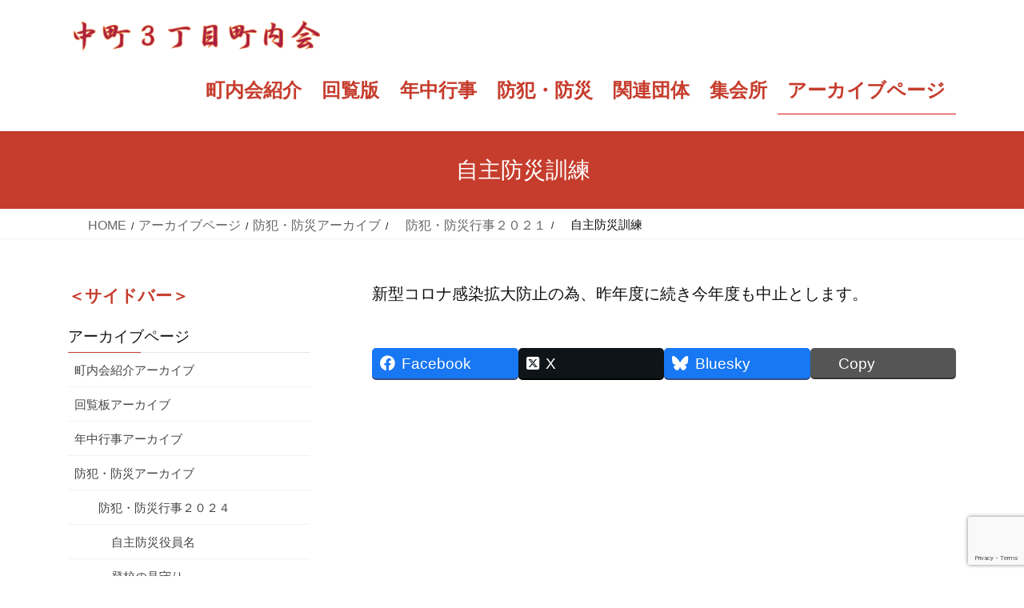

--- FILE ---
content_type: text/html; charset=UTF-8
request_url: https://nakamachi3.org/archive-page/bouhan-bousai_old/2021-4-bouhan-bousai/2021-bosaikunren-cyusi/
body_size: 136961
content:
<!DOCTYPE html>
<html lang="ja">
<head>
<meta charset="utf-8">
<meta http-equiv="X-UA-Compatible" content="IE=edge">
<meta name="viewport" content="width=device-width, initial-scale=1">

<title>　自主防災訓練 | アーカイブページ | 中町3丁目町内会</title>
<meta name='robots' content='max-image-preview:large' />
<link rel='dns-prefetch' href='//secure.gravatar.com' />
<link rel='dns-prefetch' href='//stats.wp.com' />
<link rel='dns-prefetch' href='//new.nakamachi3.org' />
<link rel='dns-prefetch' href='//v0.wordpress.com' />
<link rel='preconnect' href='//i0.wp.com' />
<link rel="alternate" type="application/rss+xml" title="中町3丁目町内会 &raquo; フィード" href="https://nakamachi3.org/feed/" />
<link rel="alternate" type="application/rss+xml" title="中町3丁目町内会 &raquo; コメントフィード" href="https://nakamachi3.org/comments/feed/" />
<link rel="alternate" title="oEmbed (JSON)" type="application/json+oembed" href="https://nakamachi3.org/wp-json/oembed/1.0/embed?url=https%3A%2F%2Fnakamachi3.org%2Farchive-page%2Fbouhan-bousai_old%2F2021-4-bouhan-bousai%2F2021-bosaikunren-cyusi%2F" />
<link rel="alternate" title="oEmbed (XML)" type="text/xml+oembed" href="https://nakamachi3.org/wp-json/oembed/1.0/embed?url=https%3A%2F%2Fnakamachi3.org%2Farchive-page%2Fbouhan-bousai_old%2F2021-4-bouhan-bousai%2F2021-bosaikunren-cyusi%2F&#038;format=xml" />
<meta name="description" content="新型コロナ感染拡大防止の為、昨年度に続き今年度も中止とします。" /><style id='wp-img-auto-sizes-contain-inline-css' type='text/css'>
img:is([sizes=auto i],[sizes^="auto," i]){contain-intrinsic-size:3000px 1500px}
/*# sourceURL=wp-img-auto-sizes-contain-inline-css */
</style>
<link rel='stylesheet' id='ai1ec_style-css' href='//new.nakamachi3.org/wp-content/plugins/all-in-one-event-calendar/public/themes-ai1ec/vortex/css/ai1ec_parsed_css.css?ver=3.0.0' type='text/css' media='all' />
<link rel='stylesheet' id='vkExUnit_common_style-css' href='https://nakamachi3.org/wp-content/plugins/vk-all-in-one-expansion-unit/assets/css/vkExUnit_style.css?ver=9.113.0.1' type='text/css' media='all' />
<style id='vkExUnit_common_style-inline-css' type='text/css'>
:root {--ver_page_top_button_url:url(https://nakamachi3.org/wp-content/plugins/vk-all-in-one-expansion-unit/assets/images/to-top-btn-icon.svg);}@font-face {font-weight: normal;font-style: normal;font-family: "vk_sns";src: url("https://nakamachi3.org/wp-content/plugins/vk-all-in-one-expansion-unit/inc/sns/icons/fonts/vk_sns.eot?-bq20cj");src: url("https://nakamachi3.org/wp-content/plugins/vk-all-in-one-expansion-unit/inc/sns/icons/fonts/vk_sns.eot?#iefix-bq20cj") format("embedded-opentype"),url("https://nakamachi3.org/wp-content/plugins/vk-all-in-one-expansion-unit/inc/sns/icons/fonts/vk_sns.woff?-bq20cj") format("woff"),url("https://nakamachi3.org/wp-content/plugins/vk-all-in-one-expansion-unit/inc/sns/icons/fonts/vk_sns.ttf?-bq20cj") format("truetype"),url("https://nakamachi3.org/wp-content/plugins/vk-all-in-one-expansion-unit/inc/sns/icons/fonts/vk_sns.svg?-bq20cj#vk_sns") format("svg");}
.veu_promotion-alert__content--text {border: 1px solid rgba(0,0,0,0.125);padding: 0.5em 1em;border-radius: var(--vk-size-radius);margin-bottom: var(--vk-margin-block-bottom);font-size: 0.875rem;}/* Alert Content部分に段落タグを入れた場合に最後の段落の余白を0にする */.veu_promotion-alert__content--text p:last-of-type{margin-bottom:0;margin-top: 0;}
/*# sourceURL=vkExUnit_common_style-inline-css */
</style>
<style id='wp-emoji-styles-inline-css' type='text/css'>

	img.wp-smiley, img.emoji {
		display: inline !important;
		border: none !important;
		box-shadow: none !important;
		height: 1em !important;
		width: 1em !important;
		margin: 0 0.07em !important;
		vertical-align: -0.1em !important;
		background: none !important;
		padding: 0 !important;
	}
/*# sourceURL=wp-emoji-styles-inline-css */
</style>
<link rel='stylesheet' id='wp-block-library-css' href='https://nakamachi3.org/wp-includes/css/dist/block-library/style.min.css?ver=f8054c91519c9cdc21ea4b144e1cbc11' type='text/css' media='all' />
<style id='wp-block-library-inline-css' type='text/css'>
/* VK Color Palettes */

/*# sourceURL=wp-block-library-inline-css */
</style><style id='global-styles-inline-css' type='text/css'>
:root{--wp--preset--aspect-ratio--square: 1;--wp--preset--aspect-ratio--4-3: 4/3;--wp--preset--aspect-ratio--3-4: 3/4;--wp--preset--aspect-ratio--3-2: 3/2;--wp--preset--aspect-ratio--2-3: 2/3;--wp--preset--aspect-ratio--16-9: 16/9;--wp--preset--aspect-ratio--9-16: 9/16;--wp--preset--color--black: #000000;--wp--preset--color--cyan-bluish-gray: #abb8c3;--wp--preset--color--white: #ffffff;--wp--preset--color--pale-pink: #f78da7;--wp--preset--color--vivid-red: #cf2e2e;--wp--preset--color--luminous-vivid-orange: #ff6900;--wp--preset--color--luminous-vivid-amber: #fcb900;--wp--preset--color--light-green-cyan: #7bdcb5;--wp--preset--color--vivid-green-cyan: #00d084;--wp--preset--color--pale-cyan-blue: #8ed1fc;--wp--preset--color--vivid-cyan-blue: #0693e3;--wp--preset--color--vivid-purple: #9b51e0;--wp--preset--gradient--vivid-cyan-blue-to-vivid-purple: linear-gradient(135deg,rgb(6,147,227) 0%,rgb(155,81,224) 100%);--wp--preset--gradient--light-green-cyan-to-vivid-green-cyan: linear-gradient(135deg,rgb(122,220,180) 0%,rgb(0,208,130) 100%);--wp--preset--gradient--luminous-vivid-amber-to-luminous-vivid-orange: linear-gradient(135deg,rgb(252,185,0) 0%,rgb(255,105,0) 100%);--wp--preset--gradient--luminous-vivid-orange-to-vivid-red: linear-gradient(135deg,rgb(255,105,0) 0%,rgb(207,46,46) 100%);--wp--preset--gradient--very-light-gray-to-cyan-bluish-gray: linear-gradient(135deg,rgb(238,238,238) 0%,rgb(169,184,195) 100%);--wp--preset--gradient--cool-to-warm-spectrum: linear-gradient(135deg,rgb(74,234,220) 0%,rgb(151,120,209) 20%,rgb(207,42,186) 40%,rgb(238,44,130) 60%,rgb(251,105,98) 80%,rgb(254,248,76) 100%);--wp--preset--gradient--blush-light-purple: linear-gradient(135deg,rgb(255,206,236) 0%,rgb(152,150,240) 100%);--wp--preset--gradient--blush-bordeaux: linear-gradient(135deg,rgb(254,205,165) 0%,rgb(254,45,45) 50%,rgb(107,0,62) 100%);--wp--preset--gradient--luminous-dusk: linear-gradient(135deg,rgb(255,203,112) 0%,rgb(199,81,192) 50%,rgb(65,88,208) 100%);--wp--preset--gradient--pale-ocean: linear-gradient(135deg,rgb(255,245,203) 0%,rgb(182,227,212) 50%,rgb(51,167,181) 100%);--wp--preset--gradient--electric-grass: linear-gradient(135deg,rgb(202,248,128) 0%,rgb(113,206,126) 100%);--wp--preset--gradient--midnight: linear-gradient(135deg,rgb(2,3,129) 0%,rgb(40,116,252) 100%);--wp--preset--font-size--small: 13px;--wp--preset--font-size--medium: 20px;--wp--preset--font-size--large: 36px;--wp--preset--font-size--x-large: 42px;--wp--preset--spacing--20: 0.44rem;--wp--preset--spacing--30: 0.67rem;--wp--preset--spacing--40: 1rem;--wp--preset--spacing--50: 1.5rem;--wp--preset--spacing--60: 2.25rem;--wp--preset--spacing--70: 3.38rem;--wp--preset--spacing--80: 5.06rem;--wp--preset--shadow--natural: 6px 6px 9px rgba(0, 0, 0, 0.2);--wp--preset--shadow--deep: 12px 12px 50px rgba(0, 0, 0, 0.4);--wp--preset--shadow--sharp: 6px 6px 0px rgba(0, 0, 0, 0.2);--wp--preset--shadow--outlined: 6px 6px 0px -3px rgb(255, 255, 255), 6px 6px rgb(0, 0, 0);--wp--preset--shadow--crisp: 6px 6px 0px rgb(0, 0, 0);}:where(.is-layout-flex){gap: 0.5em;}:where(.is-layout-grid){gap: 0.5em;}body .is-layout-flex{display: flex;}.is-layout-flex{flex-wrap: wrap;align-items: center;}.is-layout-flex > :is(*, div){margin: 0;}body .is-layout-grid{display: grid;}.is-layout-grid > :is(*, div){margin: 0;}:where(.wp-block-columns.is-layout-flex){gap: 2em;}:where(.wp-block-columns.is-layout-grid){gap: 2em;}:where(.wp-block-post-template.is-layout-flex){gap: 1.25em;}:where(.wp-block-post-template.is-layout-grid){gap: 1.25em;}.has-black-color{color: var(--wp--preset--color--black) !important;}.has-cyan-bluish-gray-color{color: var(--wp--preset--color--cyan-bluish-gray) !important;}.has-white-color{color: var(--wp--preset--color--white) !important;}.has-pale-pink-color{color: var(--wp--preset--color--pale-pink) !important;}.has-vivid-red-color{color: var(--wp--preset--color--vivid-red) !important;}.has-luminous-vivid-orange-color{color: var(--wp--preset--color--luminous-vivid-orange) !important;}.has-luminous-vivid-amber-color{color: var(--wp--preset--color--luminous-vivid-amber) !important;}.has-light-green-cyan-color{color: var(--wp--preset--color--light-green-cyan) !important;}.has-vivid-green-cyan-color{color: var(--wp--preset--color--vivid-green-cyan) !important;}.has-pale-cyan-blue-color{color: var(--wp--preset--color--pale-cyan-blue) !important;}.has-vivid-cyan-blue-color{color: var(--wp--preset--color--vivid-cyan-blue) !important;}.has-vivid-purple-color{color: var(--wp--preset--color--vivid-purple) !important;}.has-black-background-color{background-color: var(--wp--preset--color--black) !important;}.has-cyan-bluish-gray-background-color{background-color: var(--wp--preset--color--cyan-bluish-gray) !important;}.has-white-background-color{background-color: var(--wp--preset--color--white) !important;}.has-pale-pink-background-color{background-color: var(--wp--preset--color--pale-pink) !important;}.has-vivid-red-background-color{background-color: var(--wp--preset--color--vivid-red) !important;}.has-luminous-vivid-orange-background-color{background-color: var(--wp--preset--color--luminous-vivid-orange) !important;}.has-luminous-vivid-amber-background-color{background-color: var(--wp--preset--color--luminous-vivid-amber) !important;}.has-light-green-cyan-background-color{background-color: var(--wp--preset--color--light-green-cyan) !important;}.has-vivid-green-cyan-background-color{background-color: var(--wp--preset--color--vivid-green-cyan) !important;}.has-pale-cyan-blue-background-color{background-color: var(--wp--preset--color--pale-cyan-blue) !important;}.has-vivid-cyan-blue-background-color{background-color: var(--wp--preset--color--vivid-cyan-blue) !important;}.has-vivid-purple-background-color{background-color: var(--wp--preset--color--vivid-purple) !important;}.has-black-border-color{border-color: var(--wp--preset--color--black) !important;}.has-cyan-bluish-gray-border-color{border-color: var(--wp--preset--color--cyan-bluish-gray) !important;}.has-white-border-color{border-color: var(--wp--preset--color--white) !important;}.has-pale-pink-border-color{border-color: var(--wp--preset--color--pale-pink) !important;}.has-vivid-red-border-color{border-color: var(--wp--preset--color--vivid-red) !important;}.has-luminous-vivid-orange-border-color{border-color: var(--wp--preset--color--luminous-vivid-orange) !important;}.has-luminous-vivid-amber-border-color{border-color: var(--wp--preset--color--luminous-vivid-amber) !important;}.has-light-green-cyan-border-color{border-color: var(--wp--preset--color--light-green-cyan) !important;}.has-vivid-green-cyan-border-color{border-color: var(--wp--preset--color--vivid-green-cyan) !important;}.has-pale-cyan-blue-border-color{border-color: var(--wp--preset--color--pale-cyan-blue) !important;}.has-vivid-cyan-blue-border-color{border-color: var(--wp--preset--color--vivid-cyan-blue) !important;}.has-vivid-purple-border-color{border-color: var(--wp--preset--color--vivid-purple) !important;}.has-vivid-cyan-blue-to-vivid-purple-gradient-background{background: var(--wp--preset--gradient--vivid-cyan-blue-to-vivid-purple) !important;}.has-light-green-cyan-to-vivid-green-cyan-gradient-background{background: var(--wp--preset--gradient--light-green-cyan-to-vivid-green-cyan) !important;}.has-luminous-vivid-amber-to-luminous-vivid-orange-gradient-background{background: var(--wp--preset--gradient--luminous-vivid-amber-to-luminous-vivid-orange) !important;}.has-luminous-vivid-orange-to-vivid-red-gradient-background{background: var(--wp--preset--gradient--luminous-vivid-orange-to-vivid-red) !important;}.has-very-light-gray-to-cyan-bluish-gray-gradient-background{background: var(--wp--preset--gradient--very-light-gray-to-cyan-bluish-gray) !important;}.has-cool-to-warm-spectrum-gradient-background{background: var(--wp--preset--gradient--cool-to-warm-spectrum) !important;}.has-blush-light-purple-gradient-background{background: var(--wp--preset--gradient--blush-light-purple) !important;}.has-blush-bordeaux-gradient-background{background: var(--wp--preset--gradient--blush-bordeaux) !important;}.has-luminous-dusk-gradient-background{background: var(--wp--preset--gradient--luminous-dusk) !important;}.has-pale-ocean-gradient-background{background: var(--wp--preset--gradient--pale-ocean) !important;}.has-electric-grass-gradient-background{background: var(--wp--preset--gradient--electric-grass) !important;}.has-midnight-gradient-background{background: var(--wp--preset--gradient--midnight) !important;}.has-small-font-size{font-size: var(--wp--preset--font-size--small) !important;}.has-medium-font-size{font-size: var(--wp--preset--font-size--medium) !important;}.has-large-font-size{font-size: var(--wp--preset--font-size--large) !important;}.has-x-large-font-size{font-size: var(--wp--preset--font-size--x-large) !important;}
/*# sourceURL=global-styles-inline-css */
</style>

<style id='classic-theme-styles-inline-css' type='text/css'>
/*! This file is auto-generated */
.wp-block-button__link{color:#fff;background-color:#32373c;border-radius:9999px;box-shadow:none;text-decoration:none;padding:calc(.667em + 2px) calc(1.333em + 2px);font-size:1.125em}.wp-block-file__button{background:#32373c;color:#fff;text-decoration:none}
/*# sourceURL=/wp-includes/css/classic-themes.min.css */
</style>
<link rel='stylesheet' id='contact-form-7-css' href='https://nakamachi3.org/wp-content/plugins/contact-form-7/includes/css/styles.css?ver=6.1.4' type='text/css' media='all' />
<link rel='stylesheet' id='wptg-styles-css' href='https://nakamachi3.org/wp-content/plugins/table-generator/css/style.css?ver=1.2' type='text/css' media='all' />
<link rel='stylesheet' id='vk-swiper-style-css' href='https://nakamachi3.org/wp-content/plugins/vk-blocks/vendor/vektor-inc/vk-swiper/src/assets/css/swiper-bundle.min.css?ver=11.0.2' type='text/css' media='all' />
<link rel='stylesheet' id='bootstrap-4-style-css' href='https://nakamachi3.org/wp-content/themes/lightning/_g2/library/bootstrap-4/css/bootstrap.min.css?ver=4.5.0' type='text/css' media='all' />
<link rel='stylesheet' id='lightning-common-style-css' href='https://nakamachi3.org/wp-content/themes/lightning/_g2/assets/css/common.css?ver=15.33.1' type='text/css' media='all' />
<style id='lightning-common-style-inline-css' type='text/css'>
/* vk-mobile-nav */:root {--vk-mobile-nav-menu-btn-bg-src: url("https://nakamachi3.org/wp-content/themes/lightning/_g2/inc/vk-mobile-nav/package/images/vk-menu-btn-black.svg");--vk-mobile-nav-menu-btn-close-bg-src: url("https://nakamachi3.org/wp-content/themes/lightning/_g2/inc/vk-mobile-nav/package/images/vk-menu-close-black.svg");--vk-menu-acc-icon-open-black-bg-src: url("https://nakamachi3.org/wp-content/themes/lightning/_g2/inc/vk-mobile-nav/package/images/vk-menu-acc-icon-open-black.svg");--vk-menu-acc-icon-open-white-bg-src: url("https://nakamachi3.org/wp-content/themes/lightning/_g2/inc/vk-mobile-nav/package/images/vk-menu-acc-icon-open-white.svg");--vk-menu-acc-icon-close-black-bg-src: url("https://nakamachi3.org/wp-content/themes/lightning/_g2/inc/vk-mobile-nav/package/images/vk-menu-close-black.svg");--vk-menu-acc-icon-close-white-bg-src: url("https://nakamachi3.org/wp-content/themes/lightning/_g2/inc/vk-mobile-nav/package/images/vk-menu-close-white.svg");}
/*# sourceURL=lightning-common-style-inline-css */
</style>
<link rel='stylesheet' id='lightning-design-style-css' href='https://nakamachi3.org/wp-content/themes/lightning/_g2/design-skin/origin2/css/style.css?ver=15.33.1' type='text/css' media='all' />
<style id='lightning-design-style-inline-css' type='text/css'>
:root {--color-key:#c63d2d;--wp--preset--color--vk-color-primary:#c63d2d;--color-key-dark:#dd1111;}
/* ltg common custom */:root {--vk-menu-acc-btn-border-color:#333;--vk-color-primary:#c63d2d;--vk-color-primary-dark:#dd1111;--vk-color-primary-vivid:#da4332;--color-key:#c63d2d;--wp--preset--color--vk-color-primary:#c63d2d;--color-key-dark:#dd1111;}.veu_color_txt_key { color:#dd1111 ; }.veu_color_bg_key { background-color:#dd1111 ; }.veu_color_border_key { border-color:#dd1111 ; }.btn-default { border-color:#c63d2d;color:#c63d2d;}.btn-default:focus,.btn-default:hover { border-color:#c63d2d;background-color: #c63d2d; }.wp-block-search__button,.btn-primary { background-color:#c63d2d;border-color:#dd1111; }.wp-block-search__button:focus,.wp-block-search__button:hover,.btn-primary:not(:disabled):not(.disabled):active,.btn-primary:focus,.btn-primary:hover { background-color:#dd1111;border-color:#c63d2d; }.btn-outline-primary { color : #c63d2d ; border-color:#c63d2d; }.btn-outline-primary:not(:disabled):not(.disabled):active,.btn-outline-primary:focus,.btn-outline-primary:hover { color : #fff; background-color:#c63d2d;border-color:#dd1111; }a { color:#dd3333; }a:hover { color:#1e73be; }/* sidebar child menu display */.localNav ul ul.children{ display:none; }.localNav ul li.current_page_ancestor ul.children,.localNav ul li.current_page_item ul.children,.localNav ul li.current-cat ul.children{ display:block; }/* ExUnit widget ( child page list widget and so on ) */.localNavi ul.children{ display:none; }.localNavi li.current_page_ancestor ul.children,.localNavi li.current_page_item ul.children,.localNavi li.current-cat ul.children{ display:block; }
.tagcloud a:before { font-family: "Font Awesome 7 Free";content: "\f02b";font-weight: bold; }
.media .media-body .media-heading a:hover { color:#c63d2d; }@media (min-width: 768px){.gMenu > li:before,.gMenu > li.menu-item-has-children::after { border-bottom-color:#dd1111 }.gMenu li li { background-color:#dd1111 }.gMenu li li a:hover { background-color:#c63d2d; }} /* @media (min-width: 768px) */.page-header { background-color:#c63d2d; }h2,.mainSection-title { border-top-color:#c63d2d; }h3:after,.subSection-title:after { border-bottom-color:#c63d2d; }ul.page-numbers li span.page-numbers.current,.page-link dl .post-page-numbers.current { background-color:#c63d2d; }.pager li > a { border-color:#c63d2d;color:#c63d2d;}.pager li > a:hover { background-color:#c63d2d;color:#fff;}.siteFooter { border-top-color:#c63d2d; }dt { border-left-color:#c63d2d; }:root {--g_nav_main_acc_icon_open_url:url(https://nakamachi3.org/wp-content/themes/lightning/_g2/inc/vk-mobile-nav/package/images/vk-menu-acc-icon-open-black.svg);--g_nav_main_acc_icon_close_url: url(https://nakamachi3.org/wp-content/themes/lightning/_g2/inc/vk-mobile-nav/package/images/vk-menu-close-black.svg);--g_nav_sub_acc_icon_open_url: url(https://nakamachi3.org/wp-content/themes/lightning/_g2/inc/vk-mobile-nav/package/images/vk-menu-acc-icon-open-white.svg);--g_nav_sub_acc_icon_close_url: url(https://nakamachi3.org/wp-content/themes/lightning/_g2/inc/vk-mobile-nav/package/images/vk-menu-close-white.svg);}
/*# sourceURL=lightning-design-style-inline-css */
</style>
<link rel='stylesheet' id='veu-cta-css' href='https://nakamachi3.org/wp-content/plugins/vk-all-in-one-expansion-unit/inc/call-to-action/package/assets/css/style.css?ver=9.113.0.1' type='text/css' media='all' />
<link rel='stylesheet' id='vk-blocks-build-css-css' href='https://nakamachi3.org/wp-content/plugins/vk-blocks/build/block-build.css?ver=1.115.2.1' type='text/css' media='all' />
<style id='vk-blocks-build-css-inline-css' type='text/css'>

	:root {
		--vk_image-mask-circle: url(https://nakamachi3.org/wp-content/plugins/vk-blocks/inc/vk-blocks/images/circle.svg);
		--vk_image-mask-wave01: url(https://nakamachi3.org/wp-content/plugins/vk-blocks/inc/vk-blocks/images/wave01.svg);
		--vk_image-mask-wave02: url(https://nakamachi3.org/wp-content/plugins/vk-blocks/inc/vk-blocks/images/wave02.svg);
		--vk_image-mask-wave03: url(https://nakamachi3.org/wp-content/plugins/vk-blocks/inc/vk-blocks/images/wave03.svg);
		--vk_image-mask-wave04: url(https://nakamachi3.org/wp-content/plugins/vk-blocks/inc/vk-blocks/images/wave04.svg);
	}
	

	:root {

		--vk-balloon-border-width:1px;

		--vk-balloon-speech-offset:-12px;
	}
	

	:root {
		--vk_flow-arrow: url(https://nakamachi3.org/wp-content/plugins/vk-blocks/inc/vk-blocks/images/arrow_bottom.svg);
	}
	
/*# sourceURL=vk-blocks-build-css-inline-css */
</style>
<link rel='stylesheet' id='lightning-theme-style-css' href='https://nakamachi3.org/wp-content/themes/lightning_child_sample/style.css?ver=15.33.1' type='text/css' media='all' />
<link rel='stylesheet' id='vk-font-awesome-css' href='https://nakamachi3.org/wp-content/themes/lightning/vendor/vektor-inc/font-awesome-versions/src/font-awesome/css/all.min.css?ver=7.1.0' type='text/css' media='all' />
<link rel='stylesheet' id='easy_table_style-css' href='https://nakamachi3.org/wp-content/plugins/easy-table/themes/default/style.css?ver=1.8' type='text/css' media='all' />
<link rel='stylesheet' id='tablepress-default-css' href='https://nakamachi3.org/wp-content/plugins/tablepress/css/build/default.css?ver=3.2.6' type='text/css' media='all' />
<script type="text/javascript" src="https://nakamachi3.org/wp-includes/js/jquery/jquery.min.js?ver=3.7.1" id="jquery-core-js"></script>
<script type="text/javascript" src="https://nakamachi3.org/wp-includes/js/jquery/jquery-migrate.min.js?ver=3.4.1" id="jquery-migrate-js"></script>
<link rel="https://api.w.org/" href="https://nakamachi3.org/wp-json/" /><link rel="alternate" title="JSON" type="application/json" href="https://nakamachi3.org/wp-json/wp/v2/pages/11960" /><link rel="EditURI" type="application/rsd+xml" title="RSD" href="https://nakamachi3.org/xmlrpc.php?rsd" />

<link rel="canonical" href="https://nakamachi3.org/archive-page/bouhan-bousai_old/2021-4-bouhan-bousai/2021-bosaikunren-cyusi/" />
<link rel='shortlink' href='https://wp.me/P85gLc-36U' />
	<style>img#wpstats{display:none}</style>
		<style id="lightning-color-custom-for-plugins" type="text/css">/* ltg theme common */.color_key_bg,.color_key_bg_hover:hover{background-color: #c63d2d;}.color_key_txt,.color_key_txt_hover:hover{color: #c63d2d;}.color_key_border,.color_key_border_hover:hover{border-color: #c63d2d;}.color_key_dark_bg,.color_key_dark_bg_hover:hover{background-color: #dd1111;}.color_key_dark_txt,.color_key_dark_txt_hover:hover{color: #dd1111;}.color_key_dark_border,.color_key_dark_border_hover:hover{border-color: #dd1111;}</style><style>.simplemap img{max-width:none !important;padding:0 !important;margin:0 !important;}.staticmap,.staticmap img{max-width:100% !important;height:auto !important;}.simplemap .simplemap-content{display:none;}</style>
<script>var google_map_api_key = "nakamachi3";</script><style type="text/css" id="custom-background-css">
body.custom-background { background-color: #ffffff; }
</style>
	
<!-- Jetpack Open Graph Tags -->
<meta property="og:type" content="article" />
<meta property="og:title" content="　自主防災訓練" />
<meta property="og:url" content="https://nakamachi3.org/archive-page/bouhan-bousai_old/2021-4-bouhan-bousai/2021-bosaikunren-cyusi/" />
<meta property="og:description" content="新型コロナ感染拡大防止の為、昨年度に続き今年度も中止とします。" />
<meta property="article:published_time" content="2022-04-14T01:54:04+00:00" />
<meta property="article:modified_time" content="2022-04-14T02:03:38+00:00" />
<meta property="og:site_name" content="中町3丁目町内会" />
<meta property="og:image" content="https://i0.wp.com/nakamachi3.org/wp-content/uploads/2016/10/cropped-favicon.png?fit=512%2C512&#038;ssl=1" />
<meta property="og:image:width" content="512" />
<meta property="og:image:height" content="512" />
<meta property="og:image:alt" content="" />
<meta property="og:locale" content="ja_JP" />
<meta name="twitter:text:title" content="　自主防災訓練" />
<meta name="twitter:image" content="https://i0.wp.com/nakamachi3.org/wp-content/uploads/2016/10/cropped-favicon.png?fit=240%2C240&amp;ssl=1" />
<meta name="twitter:card" content="summary" />

<!-- End Jetpack Open Graph Tags -->
<!-- [ VK All in One Expansion Unit OGP ] -->
<meta property="og:site_name" content="中町3丁目町内会" />
<meta property="og:url" content="https://nakamachi3.org/archive-page/bouhan-bousai_old/2021-4-bouhan-bousai/2021-bosaikunren-cyusi/" />
<meta property="og:title" content="　自主防災訓練 | 中町3丁目町内会" />
<meta property="og:description" content="新型コロナ感染拡大防止の為、昨年度に続き今年度も中止とします。" />
<meta property="og:type" content="article" />
<!-- [ / VK All in One Expansion Unit OGP ] -->
<!-- [ VK All in One Expansion Unit twitter card ] -->
<meta name="twitter:card" content="summary_large_image">
<meta name="twitter:description" content="新型コロナ感染拡大防止の為、昨年度に続き今年度も中止とします。">
<meta name="twitter:title" content="　自主防災訓練 | 中町3丁目町内会">
<meta name="twitter:url" content="https://nakamachi3.org/archive-page/bouhan-bousai_old/2021-4-bouhan-bousai/2021-bosaikunren-cyusi/">
	<meta name="twitter:domain" content="nakamachi3.org">
	<!-- [ / VK All in One Expansion Unit twitter card ] -->
	<link rel="icon" href="https://i0.wp.com/nakamachi3.org/wp-content/uploads/2016/10/cropped-favicon.png?fit=32%2C32&#038;ssl=1" sizes="32x32" />
<link rel="icon" href="https://i0.wp.com/nakamachi3.org/wp-content/uploads/2016/10/cropped-favicon.png?fit=192%2C192&#038;ssl=1" sizes="192x192" />
<link rel="apple-touch-icon" href="https://i0.wp.com/nakamachi3.org/wp-content/uploads/2016/10/cropped-favicon.png?fit=180%2C180&#038;ssl=1" />
<meta name="msapplication-TileImage" content="https://i0.wp.com/nakamachi3.org/wp-content/uploads/2016/10/cropped-favicon.png?fit=270%2C270&#038;ssl=1" />

</head>
<body class="wp-singular page-template-default page page-id-11960 page-child parent-pageid-11953 custom-background wp-theme-lightning wp-child-theme-lightning_child_sample vk-blocks fa_v7_css post-name-2021-bosaikunren-cyusi post-type-page sidebar-fix sidebar-fix-priority-top bootstrap4 device-pc">
<a class="skip-link screen-reader-text" href="#main">コンテンツへスキップ</a>
<a class="skip-link screen-reader-text" href="#vk-mobile-nav">ナビゲーションに移動</a>
<header class="siteHeader">
		<div class="container siteHeadContainer">
		<div class="navbar-header">
						<p class="navbar-brand siteHeader_logo">
			<a href="https://nakamachi3.org/">
				<span><img src="https://nakamachi3.org/wp-content/uploads/2016/10/header-logo.png" alt="中町3丁目町内会" /></span>
			</a>
			</p>
					</div>

					<div id="gMenu_outer" class="gMenu_outer">
				<nav class="menu-%e3%83%a1%e3%82%a4%e3%83%b3%e3%83%a1%e3%83%8b%e3%83%a5%e3%83%bc-container"><ul id="menu-%e3%83%a1%e3%82%a4%e3%83%b3%e3%83%a1%e3%83%8b%e3%83%a5%e3%83%bc" class="menu gMenu vk-menu-acc"><li id="menu-item-696" class="menu-item menu-item-type-post_type menu-item-object-page"><a href="https://nakamachi3.org/aboutus/"><strong class="gMenu_name">町内会紹介</strong></a></li>
<li id="menu-item-1087" class="menu-item menu-item-type-post_type menu-item-object-page"><a href="https://nakamachi3.org/kairan/"><strong class="gMenu_name">回覧版</strong></a></li>
<li id="menu-item-10256" class="menu-item menu-item-type-post_type menu-item-object-page"><a href="https://nakamachi3.org/nencyu-gyoji/"><strong class="gMenu_name">年中行事</strong></a></li>
<li id="menu-item-4513" class="menu-item menu-item-type-post_type menu-item-object-page"><a href="https://nakamachi3.org/bouhan-bousai/"><strong class="gMenu_name">防犯・防災</strong></a></li>
<li id="menu-item-2394" class="menu-item menu-item-type-post_type menu-item-object-page"><a href="https://nakamachi3.org/relational-org2017/"><strong class="gMenu_name">関連団体</strong></a></li>
<li id="menu-item-86" class="menu-item menu-item-type-post_type menu-item-object-page"><a href="https://nakamachi3.org/shukaisho/"><strong class="gMenu_name">集会所</strong></a></li>
<li id="menu-item-5579" class="menu-item menu-item-type-post_type menu-item-object-page current-page-ancestor"><a href="https://nakamachi3.org/archive-page/"><strong class="gMenu_name">アーカイブページ</strong></a></li>
</ul></nav>			</div>
			</div>
	</header>

<div class="section page-header"><div class="container"><div class="row"><div class="col-md-12">
<h1 class="page-header_pageTitle">
　自主防災訓練</h1>
</div></div></div></div><!-- [ /.page-header ] -->


<!-- [ .breadSection ] --><div class="section breadSection"><div class="container"><div class="row"><ol class="breadcrumb" itemscope itemtype="https://schema.org/BreadcrumbList"><li id="panHome" itemprop="itemListElement" itemscope itemtype="http://schema.org/ListItem"><a itemprop="item" href="https://nakamachi3.org/"><span itemprop="name"><i class="fa-solid fa-house"></i> HOME</span></a><meta itemprop="position" content="1" /></li><li itemprop="itemListElement" itemscope itemtype="http://schema.org/ListItem"><a itemprop="item" href="https://nakamachi3.org/archive-page/"><span itemprop="name">アーカイブページ</span></a><meta itemprop="position" content="2" /></li><li itemprop="itemListElement" itemscope itemtype="http://schema.org/ListItem"><a itemprop="item" href="https://nakamachi3.org/archive-page/bouhan-bousai_old/"><span itemprop="name">防犯・防災アーカイブ</span></a><meta itemprop="position" content="3" /></li><li itemprop="itemListElement" itemscope itemtype="http://schema.org/ListItem"><a itemprop="item" href="https://nakamachi3.org/archive-page/bouhan-bousai_old/2021-4-bouhan-bousai/"><span itemprop="name">　防犯・防災行事２０２１</span></a><meta itemprop="position" content="4" /></li><li><span>　自主防災訓練</span><meta itemprop="position" content="5" /></li></ol></div></div></div><!-- [ /.breadSection ] -->

<div class="section siteContent">
<div class="container">
<div class="row">

	<div class="col mainSection mainSection-col-two mainSection-pos-right" id="main" role="main">
				<article id="post-11960" class="entry entry-full post-11960 page type-page status-publish hentry">

	
	
	
	<div class="entry-body">
				<h5>新型コロナ感染拡大防止の為、昨年度に続き今年度も中止とします。</h5><div class="veu_socialSet veu_socialSet-auto veu_socialSet-position-after veu_contentAddSection"><script>window.twttr=(function(d,s,id){var js,fjs=d.getElementsByTagName(s)[0],t=window.twttr||{};if(d.getElementById(id))return t;js=d.createElement(s);js.id=id;js.src="https://platform.twitter.com/widgets.js";fjs.parentNode.insertBefore(js,fjs);t._e=[];t.ready=function(f){t._e.push(f);};return t;}(document,"script","twitter-wjs"));</script><ul><li class="sb_facebook sb_icon"><a class="sb_icon_inner" href="//www.facebook.com/sharer.php?src=bm&u=https%3A%2F%2Fnakamachi3.org%2Farchive-page%2Fbouhan-bousai_old%2F2021-4-bouhan-bousai%2F2021-bosaikunren-cyusi%2F&amp;t=%E3%80%80%E8%87%AA%E4%B8%BB%E9%98%B2%E7%81%BD%E8%A8%93%E7%B7%B4%20%7C%20%E4%B8%AD%E7%94%BA3%E4%B8%81%E7%9B%AE%E7%94%BA%E5%86%85%E4%BC%9A" target="_blank" onclick="window.open(this.href,'FBwindow','width=650,height=450,menubar=no,toolbar=no,scrollbars=yes');return false;"><span class="vk_icon_w_r_sns_fb icon_sns"></span><span class="sns_txt">Facebook</span><span class="veu_count_sns_fb"></span></a></li><li class="sb_x_twitter sb_icon"><a class="sb_icon_inner" href="//twitter.com/intent/tweet?url=https%3A%2F%2Fnakamachi3.org%2Farchive-page%2Fbouhan-bousai_old%2F2021-4-bouhan-bousai%2F2021-bosaikunren-cyusi%2F&amp;text=%E3%80%80%E8%87%AA%E4%B8%BB%E9%98%B2%E7%81%BD%E8%A8%93%E7%B7%B4%20%7C%20%E4%B8%AD%E7%94%BA3%E4%B8%81%E7%9B%AE%E7%94%BA%E5%86%85%E4%BC%9A" target="_blank" ><span class="vk_icon_w_r_sns_x_twitter icon_sns"></span><span class="sns_txt">X</span></a></li><li class="sb_bluesky sb_icon"><a class="sb_icon_inner" href="https://bsky.app/intent/compose?text=%E3%80%80%E8%87%AA%E4%B8%BB%E9%98%B2%E7%81%BD%E8%A8%93%E7%B7%B4%20%7C%20%E4%B8%AD%E7%94%BA3%E4%B8%81%E7%9B%AE%E7%94%BA%E5%86%85%E4%BC%9A%0Ahttps%3A%2F%2Fnakamachi3.org%2Farchive-page%2Fbouhan-bousai_old%2F2021-4-bouhan-bousai%2F2021-bosaikunren-cyusi%2F" target="_blank" ><span class="vk_icon_w_r_sns_bluesky icon_sns"></span><span class="sns_txt">Bluesky</span></a></li><li class="sb_copy sb_icon"><button class="copy-button sb_icon_inner"data-clipboard-text="　自主防災訓練 | 中町3丁目町内会 https://nakamachi3.org/archive-page/bouhan-bousai_old/2021-4-bouhan-bousai/2021-bosaikunren-cyusi/"><span class="vk_icon_w_r_sns_copy icon_sns"><i class="fas fa-copy"></i></span><span class="sns_txt">Copy</span></button></li></ul></div><!-- [ /.socialSet ] -->			</div>

	
	
	
	
			
	
		
		
		
		
	
	
</article><!-- [ /#post-11960 ] -->
			</div><!-- [ /.mainSection ] -->

			<div class="col subSection sideSection sideSection-col-two sideSection-pos-left">
						<aside class="widget_text widget widget_custom_html" id="custom_html-3"><div class="textwidget custom-html-widget"><span style="color: #c63d2d;"><strong>＜サイドバー＞</strong></span></div></aside>			<aside class="widget widget_child_page widget_link_list">
			<nav class="localNav">
			<h1 class="subSection-title"><a href="https://nakamachi3.org/archive-page/">アーカイブページ</a></h1>
			<ul>
			<li class="page_item page-item-5562 page_item_has_children"><a href="https://nakamachi3.org/archive-page/cyonaikai-syokai-archive/">町内会紹介アーカイブ</a>
<ul class='children'>
	<li class="page_item page-item-15830 page_item_has_children"><a href="https://nakamachi3.org/archive-page/cyonaikai-syokai-archive/cyonaikaisyokai-2024/">　町内会紹介2024</a>
	<ul class='children'>
		<li class="page_item page-item-15880"><a href="https://nakamachi3.org/archive-page/cyonaikai-syokai-archive/cyonaikaisyokai-2024/2024-kaicyo-aisatu/">　　鈴木会長挨拶</a></li>
		<li class="page_item page-item-15885"><a href="https://nakamachi3.org/archive-page/cyonaikai-syokai-archive/cyonaikaisyokai-2024/2024-cyonaikai-sosikizu/">　　町内会組織図</a></li>
		<li class="page_item page-item-15889"><a href="https://nakamachi3.org/archive-page/cyonaikai-syokai-archive/cyonaikaisyokai-2024/2024-yakuin-meibo/">　　役員名簿</a></li>
		<li class="page_item page-item-15895"><a href="https://nakamachi3.org/archive-page/cyonaikai-syokai-archive/cyonaikaisyokai-2024/2024-kiyaku-kitei/">　　規約・規定等</a></li>
		<li class="page_item page-item-15898"><a href="https://nakamachi3.org/archive-page/cyonaikai-syokai-archive/cyonaikaisyokai-2024/2024-cyonaikai-kiyaklu/">　　町内会入会案内</a></li>
		<li class="page_item page-item-15901 page_item_has_children"><a href="https://nakamachi3.org/archive-page/cyonaikai-syokai-archive/cyonaikaisyokai-2024/2024-koresya-sien/">　　高齢者支援</a>
		<ul class='children'>
			<li class="page_item page-item-15904"><a href="https://nakamachi3.org/archive-page/cyonaikai-syokai-archive/cyonaikaisyokai-2024/2024-koresya-sien/2024-koreisya-keijiban/">　　　高齢者支援掲示板</a></li>
		</ul>
</li>
		<li class="page_item page-item-15909 page_item_has_children"><a href="https://nakamachi3.org/archive-page/cyonaikai-syokai-archive/cyonaikaisyokai-2024/2024-sigenkaisyu/">　　資源回収</a>
		<ul class='children'>
			<li class="page_item page-item-15913"><a href="https://nakamachi3.org/archive-page/cyonaikai-syokai-archive/cyonaikaisyokai-2024/2024-sigenkaisyu/2024-gomi-apuri/">　　　ごみ分別アプリ</a></li>
			<li class="page_item page-item-15916"><a href="https://nakamachi3.org/archive-page/cyonaikai-syokai-archive/cyonaikaisyokai-2024/2024-sigenkaisyu/2024-sigengomi-kaisyu/">　　　資源ゴミの町内会回収</a></li>
			<li class="page_item page-item-15919"><a href="https://nakamachi3.org/archive-page/cyonaikai-syokai-archive/cyonaikaisyokai-2024/2024-sigenkaisyu/2024-sigenkaisyu-suii/">　　　資源ゴミ回収量の推移</a></li>
		</ul>
</li>
	</ul>
</li>
	<li class="page_item page-item-14580 page_item_has_children"><a href="https://nakamachi3.org/archive-page/cyonaikai-syokai-archive/2023-cyonaikai-syokai/">　町内会紹介2023</a>
	<ul class='children'>
		<li class="page_item page-item-14584 page_item_has_children"><a href="https://nakamachi3.org/archive-page/cyonaikai-syokai-archive/2023-cyonaikai-syokai/2023-kaicyo-aisatu/">　　鈴木会長挨拶</a>
		<ul class='children'>
			<li class="page_item page-item-14588"><a href="https://nakamachi3.org/archive-page/cyonaikai-syokai-archive/2023-cyonaikai-syokai/2023-kaicyo-aisatu/2023-4-y60-ayumi/">　　　６０年の歩み</a></li>
		</ul>
</li>
		<li class="page_item page-item-14594"><a href="https://nakamachi3.org/archive-page/cyonaikai-syokai-archive/2023-cyonaikai-syokai/2023-4-cyonaikai-sosiki/">　　町内会組織図</a></li>
		<li class="page_item page-item-14602"><a href="https://nakamachi3.org/archive-page/cyonaikai-syokai-archive/2023-cyonaikai-syokai/2023-4-yakuin-meibo/">　　役員名簿</a></li>
		<li class="page_item page-item-14623"><a href="https://nakamachi3.org/archive-page/cyonaikai-syokai-archive/2023-cyonaikai-syokai/2023-4-kiyaku-kitei/">　　規約・規定等</a></li>
		<li class="page_item page-item-14629"><a href="https://nakamachi3.org/archive-page/cyonaikai-syokai-archive/2023-cyonaikai-syokai/nyukai-annai-2023/">　　町内会入会案内</a></li>
		<li class="page_item page-item-14632 page_item_has_children"><a href="https://nakamachi3.org/archive-page/cyonaikai-syokai-archive/2023-cyonaikai-syokai/koreisha-sien-2023/">　　高齢者支援</a>
		<ul class='children'>
			<li class="page_item page-item-14636"><a href="https://nakamachi3.org/archive-page/cyonaikai-syokai-archive/2023-cyonaikai-syokai/koreisha-sien-2023/2023-4-ohmikai/">　　高齢者支援掲示板</a></li>
		</ul>
</li>
		<li class="page_item page-item-14643 page_item_has_children"><a href="https://nakamachi3.org/archive-page/cyonaikai-syokai-archive/2023-cyonaikai-syokai/2023-shigen-kaisyu/">　　資源回収</a>
		<ul class='children'>
			<li class="page_item page-item-14648"><a href="https://nakamachi3.org/archive-page/cyonaikai-syokai-archive/2023-cyonaikai-syokai/2023-shigen-kaisyu/2023-gomibunbetu-apuri/">　　ごみ分別アプリ</a></li>
			<li class="page_item page-item-14651"><a href="https://nakamachi3.org/archive-page/cyonaikai-syokai-archive/2023-cyonaikai-syokai/2023-shigen-kaisyu/cyonai-kaisyu-2023/">　　資源ゴミの町内回収</a></li>
			<li class="page_item page-item-14654"><a href="https://nakamachi3.org/archive-page/cyonaikai-syokai-archive/2023-cyonaikai-syokai/2023-shigen-kaisyu/2023-sigengomi-kaisyu-suii/">　　資源ゴミ回収量の推移</a></li>
		</ul>
</li>
	</ul>
</li>
	<li class="page_item page-item-12841 page_item_has_children"><a href="https://nakamachi3.org/archive-page/cyonaikai-syokai-archive/2022-cyonaikai-syokai/">　町内会紹介2022</a>
	<ul class='children'>
		<li class="page_item page-item-12845 page_item_has_children"><a href="https://nakamachi3.org/archive-page/cyonaikai-syokai-archive/2022-cyonaikai-syokai/2022-4-kaicyo-aisatsu/">　　鈴木会長挨拶</a>
		<ul class='children'>
			<li class="page_item page-item-12849"><a href="https://nakamachi3.org/archive-page/cyonaikai-syokai-archive/2022-cyonaikai-syokai/2022-4-kaicyo-aisatsu/2022-y60-ayumi/">　　　６０年の歩み</a></li>
		</ul>
</li>
		<li class="page_item page-item-12864"><a href="https://nakamachi3.org/archive-page/cyonaikai-syokai-archive/2022-cyonaikai-syokai/2022-4-cyonaikai-sosikizu-2/">　　町内会組織図</a></li>
		<li class="page_item page-item-12867"><a href="https://nakamachi3.org/archive-page/cyonaikai-syokai-archive/2022-cyonaikai-syokai/%e3%80%80%e3%80%80%e5%bd%b9%e5%93%a1%e5%90%8d%e7%b0%bf/">　　役員名簿</a></li>
		<li class="page_item page-item-12873"><a href="https://nakamachi3.org/archive-page/cyonaikai-syokai-archive/2022-cyonaikai-syokai/2022-4-kiyaku-kitei/">　　規約・規定等</a></li>
		<li class="page_item page-item-13075 page_item_has_children"><a href="https://nakamachi3.org/archive-page/cyonaikai-syokai-archive/2022-cyonaikai-syokai/2022-koreisya-sien/">　　高齢者支援</a>
		<ul class='children'>
			<li class="page_item page-item-13081"><a href="https://nakamachi3.org/archive-page/cyonaikai-syokai-archive/2022-cyonaikai-syokai/2022-koreisya-sien/2022-koreisya-sien-keijiban/">　　高齢者支援掲示板</a></li>
			<li class="page_item page-item-11109"><a href="https://nakamachi3.org/archive-page/cyonaikai-syokai-archive/2022-cyonaikai-syokai/2022-koreisya-sien/2021-9-koreisya-sien/">　　フレイル予防通信</a></li>
		</ul>
</li>
		<li class="page_item page-item-13088 page_item_has_children"><a href="https://nakamachi3.org/archive-page/cyonaikai-syokai-archive/2022-cyonaikai-syokai/2022-sigen-kaisyu/">　　資源回収</a>
		<ul class='children'>
			<li class="page_item page-item-13093"><a href="https://nakamachi3.org/archive-page/cyonaikai-syokai-archive/2022-cyonaikai-syokai/2022-sigen-kaisyu/2022-gomi-apuri/">　　ごみ分部アプリ</a></li>
			<li class="page_item page-item-13096"><a href="https://nakamachi3.org/archive-page/cyonaikai-syokai-archive/2022-cyonaikai-syokai/2022-sigen-kaisyu/2022-sigengomi-kaisyu/">　　資源ゴミの町内回収</a></li>
			<li class="page_item page-item-13099"><a href="https://nakamachi3.org/archive-page/cyonaikai-syokai-archive/2022-cyonaikai-syokai/2022-sigen-kaisyu/2022-sigengomi-suii/">　　資源ゴミ回収量の推移</a></li>
		</ul>
</li>
	</ul>
</li>
	<li class="page_item page-item-11913 page_item_has_children"><a href="https://nakamachi3.org/archive-page/cyonaikai-syokai-archive/2021-cyonaikai-syokai/">　町内会紹介2021</a>
	<ul class='children'>
		<li class="page_item page-item-11917 page_item_has_children"><a href="https://nakamachi3.org/archive-page/cyonaikai-syokai-archive/2021-cyonaikai-syokai/2021-4-kaicyo-aisatu/">　　鈴木会長挨拶</a>
		<ul class='children'>
			<li class="page_item page-item-11942"><a href="https://nakamachi3.org/archive-page/cyonaikai-syokai-archive/2021-cyonaikai-syokai/2021-4-kaicyo-aisatu/2021-4-y60-ayumi/">　　　６０年の歩み</a></li>
		</ul>
</li>
		<li class="page_item page-item-11927"><a href="https://nakamachi3.org/archive-page/cyonaikai-syokai-archive/2021-cyonaikai-syokai/2021-4-sosikizu/">　　町内会組織図</a></li>
		<li class="page_item page-item-11931"><a href="https://nakamachi3.org/archive-page/cyonaikai-syokai-archive/2021-cyonaikai-syokai/2021-4-yakuinmeibo/">　　役員名簿</a></li>
		<li class="page_item page-item-11934"><a href="https://nakamachi3.org/archive-page/cyonaikai-syokai-archive/2021-cyonaikai-syokai/2021-4-kiyaku-kitei/">　　規約・規定等</a></li>
		<li class="page_item page-item-11938"><a href="https://nakamachi3.org/archive-page/cyonaikai-syokai-archive/2021-cyonaikai-syokai/2021-4-koreisya-sien/">　　高齢者支援</a></li>
		<li class="page_item page-item-11940 page_item_has_children"><a href="https://nakamachi3.org/archive-page/cyonaikai-syokai-archive/2021-cyonaikai-syokai/2021-4-sigen-kaisyu/">　　資源回収</a>
		<ul class='children'>
			<li class="page_item page-item-12096"><a href="https://nakamachi3.org/archive-page/cyonaikai-syokai-archive/2021-cyonaikai-syokai/2021-4-sigen-kaisyu/cyonai-kaisyu-2021/">　　資源ゴミ町内回収</a></li>
			<li class="page_item page-item-12094"><a href="https://nakamachi3.org/archive-page/cyonaikai-syokai-archive/2021-cyonaikai-syokai/2021-4-sigen-kaisyu/2021-sigengomi-kaisyu-suii/">　　資源ゴミ回収量の推移</a></li>
		</ul>
</li>
	</ul>
</li>
	<li class="page_item page-item-10387 page_item_has_children"><a href="https://nakamachi3.org/archive-page/cyonaikai-syokai-archive/2020-cyonaikai-syokai/">　町内会紹介2020</a>
	<ul class='children'>
		<li class="page_item page-item-10382 page_item_has_children"><a href="https://nakamachi3.org/archive-page/cyonaikai-syokai-archive/2020-cyonaikai-syokai/2020-4-kaicyo-aisatsu/">　　鈴木会長挨拶</a>
		<ul class='children'>
			<li class="page_item page-item-10456"><a href="https://nakamachi3.org/archive-page/cyonaikai-syokai-archive/2020-cyonaikai-syokai/2020-4-kaicyo-aisatsu/2020-60nen-ayumi/">　　６０年の歩み</a></li>
		</ul>
</li>
		<li class="page_item page-item-10399"><a href="https://nakamachi3.org/archive-page/cyonaikai-syokai-archive/2020-cyonaikai-syokai/2020-4-sosikizu/">　　町内会組織図</a></li>
		<li class="page_item page-item-10405"><a href="https://nakamachi3.org/archive-page/cyonaikai-syokai-archive/2020-cyonaikai-syokai/2020-4-yakuinmeibo/">　　役員名簿</a></li>
		<li class="page_item page-item-10408"><a href="https://nakamachi3.org/archive-page/cyonaikai-syokai-archive/2020-cyonaikai-syokai/2020-4-kiyaku/">　　規約・規定等</a></li>
		<li class="page_item page-item-10411"><a href="https://nakamachi3.org/archive-page/cyonaikai-syokai-archive/2020-cyonaikai-syokai/2020-4-koreisya-sien/">　　高齢者支援</a></li>
		<li class="page_item page-item-10414 page_item_has_children"><a href="https://nakamachi3.org/archive-page/cyonaikai-syokai-archive/2020-cyonaikai-syokai/2020-sigenkaisyu/">　　資源回収</a>
		<ul class='children'>
			<li class="page_item page-item-10417"><a href="https://nakamachi3.org/archive-page/cyonaikai-syokai-archive/2020-cyonaikai-syokai/2020-sigenkaisyu/2020-cyonaikaisyu/">　　資源ゴミの町内回収</a></li>
			<li class="page_item page-item-10421"><a href="https://nakamachi3.org/archive-page/cyonaikai-syokai-archive/2020-cyonaikai-syokai/2020-sigenkaisyu/2020-sigengomi-kaisyu-suii/">　　資源ゴミ回収量の推移</a></li>
		</ul>
</li>
	</ul>
</li>
	<li class="page_item page-item-8682 page_item_has_children"><a href="https://nakamachi3.org/archive-page/cyonaikai-syokai-archive/2019-cyonaikai-syokai/">　町内会紹介2019</a>
	<ul class='children'>
		<li class="page_item page-item-8688"><a href="https://nakamachi3.org/archive-page/cyonaikai-syokai-archive/2019-cyonaikai-syokai/2019-4-suzuki-kaicyo-aisatu/">　　鈴木会長挨拶</a></li>
		<li class="page_item page-item-8694"><a href="https://nakamachi3.org/archive-page/cyonaikai-syokai-archive/2019-cyonaikai-syokai/2019-sosikizu/">　　町内会組織図</a></li>
		<li class="page_item page-item-8698"><a href="https://nakamachi3.org/archive-page/cyonaikai-syokai-archive/2019-cyonaikai-syokai/2019-yakuinmeibo/">　　役員名簿</a></li>
		<li class="page_item page-item-8702 page_item_has_children"><a href="https://nakamachi3.org/archive-page/cyonaikai-syokai-archive/2019-cyonaikai-syokai/2019-koreisya-sien/">　　高齢者支援</a>
		<ul class='children'>
			<li class="page_item page-item-8707"><a href="https://nakamachi3.org/archive-page/cyonaikai-syokai-archive/2019-cyonaikai-syokai/2019-koreisya-sien/2019-machi-tore-start/">　　町トレがスタート</a></li>
			<li class="page_item page-item-8712"><a href="https://nakamachi3.org/archive-page/cyonaikai-syokai-archive/2019-cyonaikai-syokai/2019-koreisya-sien/2019-machi-tore-sokutei/">　　町トレ一周年測定</a></li>
			<li class="page_item page-item-8719"><a href="https://nakamachi3.org/archive-page/cyonaikai-syokai-archive/2019-cyonaikai-syokai/2019-koreisya-sien/2019-machi-tore-sanka/">　　町トレに参加しませんか</a></li>
			<li class="page_item page-item-8726"><a href="https://nakamachi3.org/archive-page/cyonaikai-syokai-archive/2019-cyonaikai-syokai/2019-koreisya-sien/2019-machitore-sanka/">　　町トレ（Ｘ’ｍａｓお茶会）</a></li>
			<li class="page_item page-item-8182"><a href="https://nakamachi3.org/archive-page/cyonaikai-syokai-archive/2019-cyonaikai-syokai/2019-koreisya-sien/2019-10-kenko-koza/">　　健康講座「お口のケア」報告</a></li>
		</ul>
</li>
	</ul>
</li>
	<li class="page_item page-item-7272 page_item_has_children"><a href="https://nakamachi3.org/archive-page/cyonaikai-syokai-archive/2018-cyonaikai-syokai/">　町内会紹介2018</a>
	<ul class='children'>
		<li class="page_item page-item-5596"><a href="https://nakamachi3.org/archive-page/cyonaikai-syokai-archive/2018-cyonaikai-syokai/suzuki-kaicyo-aisatu/">　　鈴木会長挨拶</a></li>
		<li class="page_item page-item-1111"><a href="https://nakamachi3.org/archive-page/cyonaikai-syokai-archive/2018-cyonaikai-syokai/soshikizu/">　　町内会組織図</a></li>
		<li class="page_item page-item-7342"><a href="https://nakamachi3.org/archive-page/cyonaikai-syokai-archive/2018-cyonaikai-syokai/2018-machitore/">　　町トレ一周年測定</a></li>
		<li class="page_item page-item-7346"><a href="https://nakamachi3.org/archive-page/cyonaikai-syokai-archive/2018-cyonaikai-syokai/2018-ninchisyo-yosaikoza/">　　認知症サポーター養成講座</a></li>
		<li class="page_item page-item-7350"><a href="https://nakamachi3.org/archive-page/cyonaikai-syokai-archive/2018-cyonaikai-syokai/2018-kaigohoken-kousyu/">　　介護保険講習</a></li>
		<li class="page_item page-item-3218"><a href="https://nakamachi3.org/archive-page/cyonaikai-syokai-archive/2018-cyonaikai-syokai/cyonai-kaisyu-2017/">　　町内会回収</a></li>
	</ul>
</li>
	<li class="page_item page-item-7250 page_item_has_children"><a href="https://nakamachi3.org/archive-page/cyonaikai-syokai-archive/2017-cyonaikai-syokai/">　町内会紹介2017</a>
	<ul class='children'>
		<li class="page_item page-item-1096"><a href="https://nakamachi3.org/archive-page/cyonaikai-syokai-archive/2017-cyonaikai-syokai/year60anniversary/">　　60周年に寄せて</a></li>
		<li class="page_item page-item-1099"><a href="https://nakamachi3.org/archive-page/cyonaikai-syokai-archive/2017-cyonaikai-syokai/suzuki-aisatsu/">　　  鈴木会長挨拶</a></li>
		<li class="page_item page-item-1102"><a href="https://nakamachi3.org/archive-page/cyonaikai-syokai-archive/2017-cyonaikai-syokai/nozawa-aisatsu/">　　野澤前会長挨拶</a></li>
		<li class="page_item page-item-5641"><a href="https://nakamachi3.org/archive-page/cyonaikai-syokai-archive/2017-cyonaikai-syokai/2017-04-cyonaikai-sosikizu/">　　町内会組織図</a></li>
		<li class="page_item page-item-1036"><a href="https://nakamachi3.org/archive-page/cyonaikai-syokai-archive/2017-cyonaikai-syokai/yakuinmeibo/">　　役員名簿</a></li>
		<li class="page_item page-item-5619"><a href="https://nakamachi3.org/archive-page/cyonaikai-syokai-archive/2017-cyonaikai-syokai/machi-tote-start/">　　町トレがスタート</a></li>
		<li class="page_item page-item-5623"><a href="https://nakamachi3.org/archive-page/cyonaikai-syokai-archive/2017-cyonaikai-syokai/2017-shigenkaisyu/">　　資源回収</a></li>
		<li class="page_item page-item-5342"><a href="https://nakamachi3.org/archive-page/cyonaikai-syokai-archive/2017-cyonaikai-syokai/2017-08_shigenkaisyu-hyogo/">　　資源回収標語募集コンクール</a></li>
	</ul>
</li>
</ul>
</li>
<li class="page_item page-item-2561 page_item_has_children"><a href="https://nakamachi3.org/archive-page/kairanban-archive/">回覧板アーカイブ</a>
<ul class='children'>
	<li class="page_item page-item-15861"><a href="https://nakamachi3.org/archive-page/kairanban-archive/2024-kairanban/">2024年度回覧版</a></li>
	<li class="page_item page-item-14551"><a href="https://nakamachi3.org/archive-page/kairanban-archive/2023-kairanban/">2023年度回覧版</a></li>
	<li class="page_item page-item-12906"><a href="https://nakamachi3.org/archive-page/kairanban-archive/2022-kairanban/">2022年度回覧版</a></li>
	<li class="page_item page-item-11881"><a href="https://nakamachi3.org/archive-page/kairanban-archive/2021-kairanban/">2021年度回覧版</a></li>
	<li class="page_item page-item-10220"><a href="https://nakamachi3.org/archive-page/kairanban-archive/2020-kairanban/">2020年度回覧板</a></li>
	<li class="page_item page-item-8643"><a href="https://nakamachi3.org/archive-page/kairanban-archive/2019-kairanban/">2019年度回覧板</a></li>
	<li class="page_item page-item-7186"><a href="https://nakamachi3.org/archive-page/kairanban-archive/2018-kairanban/">2018年度回覧板</a></li>
	<li class="page_item page-item-5536"><a href="https://nakamachi3.org/archive-page/kairanban-archive/2017_kairanban/">2017年度回覧版</a></li>
	<li class="page_item page-item-2564"><a href="https://nakamachi3.org/archive-page/kairanban-archive/2016-kairan/">2016年度回覧板</a></li>
</ul>
</li>
<li class="page_item page-item-2362 page_item_has_children"><a href="https://nakamachi3.org/archive-page/gyoji_old/">年中行事アーカイブ</a>
<ul class='children'>
	<li class="page_item page-item-15875 page_item_has_children"><a href="https://nakamachi3.org/archive-page/gyoji_old/2024-nencyu-gyoji/">年中行事2024</a>
	<ul class='children'>
		<li class="page_item page-item-15925"><a href="https://nakamachi3.org/archive-page/gyoji_old/2024-nencyu-gyoji/2024-4-teikisokai/">定期総会</a></li>
		<li class="page_item page-item-15929"><a href="https://nakamachi3.org/archive-page/gyoji_old/2024-nencyu-gyoji/2024-sinboku-bousaitaiken-ryoko/">親睦（防災体験）バス旅行の報告</a></li>
		<li class="page_item page-item-15932"><a href="https://nakamachi3.org/archive-page/gyoji_old/2024-nencyu-gyoji/2024-bosaikunren/">防災訓練の報告</a></li>
		<li class="page_item page-item-15935"><a href="https://nakamachi3.org/archive-page/gyoji_old/2024-nencyu-gyoji/2024-bonodori/">納涼盆踊り大会</a></li>
		<li class="page_item page-item-15938"><a href="https://nakamachi3.org/archive-page/gyoji_old/2024-nencyu-gyoji/2024-gosairei/">ご祭礼</a></li>
		<li class="page_item page-item-15941"><a href="https://nakamachi3.org/archive-page/gyoji_old/2024-nencyu-gyoji/2024-mochituki/">餅つき大会</a></li>
		<li class="page_item page-item-15944"><a href="https://nakamachi3.org/archive-page/gyoji_old/2024-nencyu-gyoji/2024-dondoyaki/">どんど焼き</a></li>
	</ul>
</li>
	<li class="page_item page-item-14559 page_item_has_children"><a href="https://nakamachi3.org/archive-page/gyoji_old/2023-nancyu-gyoji/">年中行事2023</a>
	<ul class='children'>
		<li class="page_item page-item-14569"><a href="https://nakamachi3.org/archive-page/gyoji_old/2023-nancyu-gyoji/2023-4teiki-sokai/">定期総会</a></li>
		<li class="page_item page-item-13397"><a href="https://nakamachi3.org/archive-page/gyoji_old/2023-nancyu-gyoji/2023-6-sinboku-bus/">親睦バス旅行</a></li>
		<li class="page_item page-item-13401"><a href="https://nakamachi3.org/archive-page/gyoji_old/2023-nancyu-gyoji/2023-7-bosaikunren/">防災訓練　(町内会）</a></li>
		<li class="page_item page-item-13406"><a href="https://nakamachi3.org/archive-page/gyoji_old/2023-nancyu-gyoji/2023-8-noryo-bonodori/">納涼盆踊り大会</a></li>
		<li class="page_item page-item-13408"><a href="https://nakamachi3.org/archive-page/gyoji_old/2023-nancyu-gyoji/2023-10-gosairei/">ご祭礼</a></li>
		<li class="page_item page-item-13410"><a href="https://nakamachi3.org/archive-page/gyoji_old/2023-nancyu-gyoji/2023-12-mochituki/">餅つき大会</a></li>
	</ul>
</li>
	<li class="page_item page-item-12911 page_item_has_children"><a href="https://nakamachi3.org/archive-page/gyoji_old/2022-nencyu-gyoji/">年中行事2022</a>
	<ul class='children'>
		<li class="page_item page-item-12915"><a href="https://nakamachi3.org/archive-page/gyoji_old/2022-nencyu-gyoji/2022-4-teiki-spkai/">定期総会</a></li>
		<li class="page_item page-item-12298"><a href="https://nakamachi3.org/archive-page/gyoji_old/2022-nencyu-gyoji/2022-5-cyonai-isseiseiao/">ごみゼロの日（町内一斉清掃）</a></li>
		<li class="page_item page-item-12301"><a href="https://nakamachi3.org/archive-page/gyoji_old/2022-nencyu-gyoji/2022-6-sinboku-ryoko/">親睦バス旅行（日帰り）</a></li>
		<li class="page_item page-item-12234"><a href="https://nakamachi3.org/archive-page/gyoji_old/2022-nencyu-gyoji/2022-7-bosaikunren/">防災訓練　</a></li>
		<li class="page_item page-item-12304"><a href="https://nakamachi3.org/archive-page/gyoji_old/2022-nencyu-gyoji/2022-8-noryo-bonodori/">納涼盆踊り大会中止</a></li>
		<li class="page_item page-item-12336"><a href="https://nakamachi3.org/archive-page/gyoji_old/2022-nencyu-gyoji/2022-9-gosairei/">ご祭礼・神輿巡行中止</a></li>
		<li class="page_item page-item-12418"><a href="https://nakamachi3.org/archive-page/gyoji_old/2022-nencyu-gyoji/2022-9-keirokai/">敬老会中止</a></li>
		<li class="page_item page-item-12585"><a href="https://nakamachi3.org/archive-page/gyoji_old/2022-nencyu-gyoji/2022-12-tasukeai-bokin/">歳末助け合い募金の報告</a></li>
		<li class="page_item page-item-12587"><a href="https://nakamachi3.org/archive-page/gyoji_old/2022-nencyu-gyoji/2022-12-mochituki/">餅つき大会（中止）</a></li>
		<li class="page_item page-item-12590"><a href="https://nakamachi3.org/archive-page/gyoji_old/2022-nencyu-gyoji/2022-12-saimatu-patororu/">歳末町内警戒パトロール（中止）</a></li>
		<li class="page_item page-item-12678"><a href="https://nakamachi3.org/archive-page/gyoji_old/2022-nencyu-gyoji/2023-1-dondoyaki-cyusi/">どんど焼き（中止）</a></li>
	</ul>
</li>
	<li class="page_item page-item-11890 page_item_has_children"><a href="https://nakamachi3.org/archive-page/gyoji_old/2021-nencyu-gyoji/">年中行事2021</a>
	<ul class='children'>
		<li class="page_item page-item-10237"><a href="https://nakamachi3.org/archive-page/gyoji_old/2021-nencyu-gyoji/2021-4-teiki-sokai/">定期総会</a></li>
		<li class="page_item page-item-10781"><a href="https://nakamachi3.org/archive-page/gyoji_old/2021-nencyu-gyoji/2021-6-shinboku-bus-ryoko/">親睦バス旅行（中止）</a></li>
		<li class="page_item page-item-10887"><a href="https://nakamachi3.org/archive-page/gyoji_old/2021-nencyu-gyoji/2021-7-bousai-kunren/">防災訓練　町内会（中止）</a></li>
		<li class="page_item page-item-10890"><a href="https://nakamachi3.org/archive-page/gyoji_old/2021-nencyu-gyoji/2021-8-noryo-bonodori/">納涼盆踊り大会（中止）</a></li>
		<li class="page_item page-item-11005"><a href="https://nakamachi3.org/archive-page/gyoji_old/2021-nencyu-gyoji/2021-9-gosairei-cyusi/">ご祭礼（中止）</a></li>
		<li class="page_item page-item-11008"><a href="https://nakamachi3.org/archive-page/gyoji_old/2021-nencyu-gyoji/2021-9-keirokai/">敬老の日のお祝い会（中止）</a></li>
		<li class="page_item page-item-11599"><a href="https://nakamachi3.org/archive-page/gyoji_old/2021-nencyu-gyoji/2021-12-tasukeai-bokin/">歳末助け合い募金の報告</a></li>
		<li class="page_item page-item-11404"><a href="https://nakamachi3.org/archive-page/gyoji_old/2021-nencyu-gyoji/2021-12-mochituki-cyusi/">餅つき大会　（中止）</a></li>
		<li class="page_item page-item-11480"><a href="https://nakamachi3.org/archive-page/gyoji_old/2021-nencyu-gyoji/2021-12-saimatu-patorol-cyusi/">歳末警戒パトロール（中止）</a></li>
		<li class="page_item page-item-11483"><a href="https://nakamachi3.org/archive-page/gyoji_old/2021-nencyu-gyoji/2022-1-dondoyaki-cyusi/">どんど焼き（中止）</a></li>
		<li class="page_item page-item-11610"><a href="https://nakamachi3.org/archive-page/gyoji_old/2021-nencyu-gyoji/2022-2-bosai-bus-cyusi/">防災体験バスツアー　(中止)</a></li>
		<li class="page_item page-item-11485"><a href="https://nakamachi3.org/archive-page/gyoji_old/2021-nencyu-gyoji/2022-4-sakuramaturi-cyusi/">町田中央公園桜まつり（中止）</a></li>
	</ul>
</li>
	<li class="page_item page-item-10233 page_item_has_children"><a href="https://nakamachi3.org/archive-page/gyoji_old/2020-nencyu-gyoji/">年中行事2020</a>
	<ul class='children'>
		<li class="page_item page-item-8843"><a href="https://nakamachi3.org/archive-page/gyoji_old/2020-nencyu-gyoji/2020-4-teiki-sokai/">定期総会</a></li>
		<li class="page_item page-item-9635"><a href="https://nakamachi3.org/archive-page/gyoji_old/2020-nencyu-gyoji/2020-6-shinboku-busryoko/">親睦バス旅行（中止）</a></li>
		<li class="page_item page-item-9642"><a href="https://nakamachi3.org/archive-page/gyoji_old/2020-nencyu-gyoji/2020-7-bosai-kunren/">防災訓練（中止）</a></li>
		<li class="page_item page-item-9646"><a href="https://nakamachi3.org/archive-page/gyoji_old/2020-nencyu-gyoji/2020-8-bonodori/">納涼盆踊り大会（中止）</a></li>
		<li class="page_item page-item-9650"><a href="https://nakamachi3.org/archive-page/gyoji_old/2020-nencyu-gyoji/2020-9-gosairei/">御祭礼（中止）</a></li>
		<li class="page_item page-item-9655"><a href="https://nakamachi3.org/archive-page/gyoji_old/2020-nencyu-gyoji/2020-9-keirokai/">敬老会（中止）</a></li>
		<li class="page_item page-item-9658"><a href="https://nakamachi3.org/archive-page/gyoji_old/2020-nencyu-gyoji/2020-11-undokai/">第２地区交流運動会（中止）</a></li>
		<li class="page_item page-item-9757"><a href="https://nakamachi3.org/archive-page/gyoji_old/2020-nencyu-gyoji/2020-12-tasukeai-bokin/">歳末助け合い募金報告</a></li>
		<li class="page_item page-item-9660"><a href="https://nakamachi3.org/archive-page/gyoji_old/2020-nencyu-gyoji/2020-12-mochituki/">餅つき大会（中止）</a></li>
		<li class="page_item page-item-9720"><a href="https://nakamachi3.org/archive-page/gyoji_old/2020-nencyu-gyoji/2020-12-saimatsu-pato/">歳末町内警戒パトロール（中止）</a></li>
		<li class="page_item page-item-10085"><a href="https://nakamachi3.org/archive-page/gyoji_old/2020-nencyu-gyoji/2021-1-dondoyaki/">どんど焼き（中止）</a></li>
		<li class="page_item page-item-10091"><a href="https://nakamachi3.org/archive-page/gyoji_old/2020-nencyu-gyoji/2021-2-hinan-kunren/">防災訓練・避難所開設訓練（中止）</a></li>
		<li class="page_item page-item-10095"><a href="https://nakamachi3.org/archive-page/gyoji_old/2020-nencyu-gyoji/2021-2-bosai-basu-ryoko/">防災体験バスツアー（中止）</a></li>
		<li class="page_item page-item-10097"><a href="https://nakamachi3.org/archive-page/gyoji_old/2020-nencyu-gyoji/2021-3-sakuramaturi/">町田中央公園桜まつり（中止）</a></li>
	</ul>
</li>
	<li class="page_item page-item-8651 page_item_has_children"><a href="https://nakamachi3.org/archive-page/gyoji_old/2019-nencyu-gyoji/">年中行事2019</a>
	<ul class='children'>
		<li class="page_item page-item-7289"><a href="https://nakamachi3.org/archive-page/gyoji_old/2019-nencyu-gyoji/2019-4-teikisokai/">定期総会</a></li>
		<li class="page_item page-item-7636"><a href="https://nakamachi3.org/archive-page/gyoji_old/2019-nencyu-gyoji/2019-06-shinboku-busryoko/">親睦バス旅行</a></li>
		<li class="page_item page-item-7835"><a href="https://nakamachi3.org/archive-page/gyoji_old/2019-nencyu-gyoji/2019-7-bosai-kunren/">防災訓練</a></li>
		<li class="page_item page-item-7923"><a href="https://nakamachi3.org/archive-page/gyoji_old/2019-nencyu-gyoji/2019-8-bonodori/">納涼盆踊り大会</a></li>
		<li class="page_item page-item-7965"><a href="https://nakamachi3.org/archive-page/gyoji_old/2019-nencyu-gyoji/2019-9-gosairei-2/">御祭礼のご報告</a></li>
		<li class="page_item page-item-7977"><a href="https://nakamachi3.org/archive-page/gyoji_old/2019-nencyu-gyoji/2019-9-keirokai/">敬老会のご報告</a></li>
		<li class="page_item page-item-8139"><a href="https://nakamachi3.org/archive-page/gyoji_old/2019-nencyu-gyoji/2019-11-undoukai/">第二地区交流運動会の報告</a></li>
		<li class="page_item page-item-8278"><a href="https://nakamachi3.org/archive-page/gyoji_old/2019-nencyu-gyoji/2019-12-mochituki/">餅つき大会</a></li>
		<li class="page_item page-item-8337"><a href="https://nakamachi3.org/archive-page/gyoji_old/2019-nencyu-gyoji/2019-12-saimatsu-patororu/">歳末町内警戒パトロール</a></li>
		<li class="page_item page-item-8360"><a href="https://nakamachi3.org/archive-page/gyoji_old/2019-nencyu-gyoji/2019-12-bokin-hokoku/">歳末助け合い募金の納入報告</a></li>
	</ul>
</li>
	<li class="page_item page-item-7204 page_item_has_children"><a href="https://nakamachi3.org/archive-page/gyoji_old/2018-nencyu-gyoji/">年中行事2018</a>
	<ul class='children'>
		<li class="page_item page-item-7228"><a href="https://nakamachi3.org/archive-page/gyoji_old/2018-nencyu-gyoji/teikisokai-2018/">定期総会</a></li>
		<li class="page_item page-item-5923"><a href="https://nakamachi3.org/archive-page/gyoji_old/2018-nencyu-gyoji/2018_05-bika-bohan-hokoku/">美化・防犯デー</a></li>
		<li class="page_item page-item-6034"><a href="https://nakamachi3.org/archive-page/gyoji_old/2018-nencyu-gyoji/2018_06-sinboku-busryoko/">親睦バス旅行</a></li>
		<li class="page_item page-item-6336"><a href="https://nakamachi3.org/archive-page/gyoji_old/2018-nencyu-gyoji/2018_07-bousai-kunren/">防災訓練</a></li>
		<li class="page_item page-item-6461"><a href="https://nakamachi3.org/archive-page/gyoji_old/2018-nencyu-gyoji/2018_8-noryo-bonodori/">納涼盆踊り大会</a></li>
		<li class="page_item page-item-6469"><a href="https://nakamachi3.org/archive-page/gyoji_old/2018-nencyu-gyoji/2018_9-gosairei/">ご祭礼</a></li>
		<li class="page_item page-item-6471"><a href="https://nakamachi3.org/archive-page/gyoji_old/2018-nencyu-gyoji/2018_09-keirokai/">敬老会</a></li>
		<li class="page_item page-item-6832"><a href="https://nakamachi3.org/archive-page/gyoji_old/2018-nencyu-gyoji/2018-11-17-undokai/">運動会</a></li>
		<li class="page_item page-item-6874"><a href="https://nakamachi3.org/archive-page/gyoji_old/2018-nencyu-gyoji/2018-12-mochitsuki/">餅つき大会</a></li>
		<li class="page_item page-item-6927"><a href="https://nakamachi3.org/archive-page/gyoji_old/2018-nencyu-gyoji/2018-12-bokin-hokoku-2/">歳末助け合い募金の報告</a></li>
		<li class="page_item page-item-7051"><a href="https://nakamachi3.org/archive-page/gyoji_old/2018-nencyu-gyoji/2019-2-bosai-taiken-ryoko/">防災体験バスツアーの報告</a></li>
		<li class="page_item page-item-7154"><a href="https://nakamachi3.org/archive-page/gyoji_old/2018-nencyu-gyoji/2019-3-bosaishisetu-kaisetu/">防災施設開設訓練</a></li>
	</ul>
</li>
	<li class="page_item page-item-2347 page_item_has_children"><a href="https://nakamachi3.org/archive-page/gyoji_old/gyoji2017-2/">年中行事2017</a>
	<ul class='children'>
		<li class="page_item page-item-2475"><a href="https://nakamachi3.org/archive-page/gyoji_old/gyoji2017-2/teikisokai2017/">定期総会</a></li>
		<li class="page_item page-item-3191"><a href="https://nakamachi3.org/archive-page/gyoji_old/gyoji2017-2/poisute2017/">ポイ捨て防止キャンペーン</a></li>
		<li class="page_item page-item-2696"><a href="https://nakamachi3.org/archive-page/gyoji_old/gyoji2017-2/shinboku-basuryokou-2017-6-3/">親睦バス旅行</a></li>
		<li class="page_item page-item-3879"><a href="https://nakamachi3.org/archive-page/gyoji_old/gyoji2017-2/bosai-kunren-2017-07/">防災訓練</a></li>
		<li class="page_item page-item-4213 page_item_has_children"><a href="https://nakamachi3.org/archive-page/gyoji_old/gyoji2017-2/gosairei-2017-09/">御祭礼</a>
		<ul class='children'>
			<li class="page_item page-item-6245"><a href="https://nakamachi3.org/archive-page/gyoji_old/gyoji2017-2/gosairei-2017-09/2018_7-mikoshi-syuzen/">　御神輿修復報告</a></li>
		</ul>
</li>
		<li class="page_item page-item-4215"><a href="https://nakamachi3.org/archive-page/gyoji_old/gyoji2017-2/keirokai-2017-09/">敬老会</a></li>
		<li class="page_item page-item-4754"><a href="https://nakamachi3.org/archive-page/gyoji_old/gyoji2017-2/2017-11-undokai/">運動会</a></li>
		<li class="page_item page-item-4910"><a href="https://nakamachi3.org/archive-page/gyoji_old/gyoji2017-2/2017-12_mochitsuki-taikai/">餅つき大会</a></li>
		<li class="page_item page-item-4957"><a href="https://nakamachi3.org/archive-page/gyoji_old/gyoji2017-2/2017-12_saimatsu-bokin/">歳末たすけあい募金</a></li>
		<li class="page_item page-item-4960"><a href="https://nakamachi3.org/archive-page/gyoji_old/gyoji2017-2/2017-12_bohan-patororu/">歳末防犯パトロール実施報告</a></li>
		<li class="page_item page-item-5370"><a href="https://nakamachi3.org/archive-page/gyoji_old/gyoji2017-2/2018-02_hinankunren/">避難訓練</a></li>
		<li class="page_item page-item-5487"><a href="https://nakamachi3.org/archive-page/gyoji_old/gyoji2017-2/2018_03-bosai-ryoko/">防災体験バス旅行</a></li>
	</ul>
</li>
	<li class="page_item page-item-27 page_item_has_children"><a href="https://nakamachi3.org/archive-page/gyoji_old/gyoji2016/">年中行事2016</a>
	<ul class='children'>
		<li class="page_item page-item-31"><a href="https://nakamachi3.org/archive-page/gyoji_old/gyoji2016/sokai/">定期総会</a></li>
		<li class="page_item page-item-34"><a href="https://nakamachi3.org/archive-page/gyoji_old/gyoji2016/poisute/">ポイ捨てキャンペーン</a></li>
		<li class="page_item page-item-37"><a href="https://nakamachi3.org/archive-page/gyoji_old/gyoji2016/bus-ryoko/">親睦バス旅行</a></li>
		<li class="page_item page-item-40"><a href="https://nakamachi3.org/archive-page/gyoji_old/gyoji2016/bon-odori/">納涼盆踊り大会</a></li>
		<li class="page_item page-item-43"><a href="https://nakamachi3.org/archive-page/gyoji_old/gyoji2016/sairei/">ご祭礼</a></li>
		<li class="page_item page-item-46"><a href="https://nakamachi3.org/archive-page/gyoji_old/gyoji2016/keironohi/">敬老の日のお祝い</a></li>
		<li class="page_item page-item-1813"><a href="https://nakamachi3.org/archive-page/gyoji_old/gyoji2016/cha%ef%bd%8c%ef%bd%8cenge-festival/">チャレンジフェスタ</a></li>
		<li class="page_item page-item-49"><a href="https://nakamachi3.org/archive-page/gyoji_old/gyoji2016/dai2chiku/">第2地区交流会</a></li>
		<li class="page_item page-item-52"><a href="https://nakamachi3.org/archive-page/gyoji_old/gyoji2016/mochitsuki/">餅つき大会</a></li>
		<li class="page_item page-item-1963"><a href="https://nakamachi3.org/archive-page/gyoji_old/gyoji2016/saimatu-tasukeai/">歳末助け合い</a></li>
		<li class="page_item page-item-55"><a href="https://nakamachi3.org/archive-page/gyoji_old/gyoji2016/dondoyaki/">どんど焼き</a></li>
		<li class="page_item page-item-58"><a href="https://nakamachi3.org/archive-page/gyoji_old/gyoji2016/sakuramatsuri/">さくら祭り</a></li>
	</ul>
</li>
</ul>
</li>
<li class="page_item page-item-3614 page_item_has_children current_page_ancestor"><a href="https://nakamachi3.org/archive-page/bouhan-bousai_old/">防犯・防災アーカイブ</a>
<ul class='children'>
	<li class="page_item page-item-15951 page_item_has_children"><a href="https://nakamachi3.org/archive-page/bouhan-bousai_old/2024-bouhan-bousai/">　防犯・防災行事２０２４</a>
	<ul class='children'>
		<li class="page_item page-item-15960"><a href="https://nakamachi3.org/archive-page/bouhan-bousai_old/2024-bouhan-bousai/2024-bosai-yakuin/">　自主防災役員名</a></li>
		<li class="page_item page-item-15967"><a href="https://nakamachi3.org/archive-page/bouhan-bousai_old/2024-bouhan-bousai/2024-toko-mimamori/">　登校の見守り</a></li>
		<li class="page_item page-item-15970"><a href="https://nakamachi3.org/archive-page/bouhan-bousai_old/2024-bouhan-bousai/2024-bosaikunren/">　防災訓練のご報告</a></li>
	</ul>
</li>
	<li class="page_item page-item-14699 page_item_has_children"><a href="https://nakamachi3.org/archive-page/bouhan-bousai_old/2023-bohan-bosai-gyoji/">　防犯・防災行事２０２３</a>
	<ul class='children'>
		<li class="page_item page-item-14705"><a href="https://nakamachi3.org/archive-page/bouhan-bousai_old/2023-bohan-bosai-gyoji/2023-bosai-yakuin/">　自主防災役員名</a></li>
		<li class="page_item page-item-14712"><a href="https://nakamachi3.org/archive-page/bouhan-bousai_old/2023-bohan-bosai-gyoji/2023-toko-mimamori/">　登校の見守り</a></li>
		<li class="page_item page-item-14715"><a href="https://nakamachi3.org/archive-page/bouhan-bousai_old/2023-bohan-bosai-gyoji/2023-jisyu-bosai-kunren/">　自主防災訓練</a></li>
	</ul>
</li>
	<li class="page_item page-item-13102 page_item_has_children"><a href="https://nakamachi3.org/archive-page/bouhan-bousai_old/2022-bouhan-bousaai-gyoji/">　防犯・防災行事２０２２</a>
	<ul class='children'>
		<li class="page_item page-item-13109"><a href="https://nakamachi3.org/archive-page/bouhan-bousai_old/2022-bouhan-bousaai-gyoji/2022-bosai-yakuin/">　自主防災役員名</a></li>
		<li class="page_item page-item-13112"><a href="https://nakamachi3.org/archive-page/bouhan-bousai_old/2022-bouhan-bousaai-gyoji/2022-toukou-mimamori/">　登校の見守り</a></li>
		<li class="page_item page-item-12271"><a href="https://nakamachi3.org/archive-page/bouhan-bousai_old/2022-bouhan-bousaai-gyoji/2022-7-bosaikunren/">　防災訓練（７月１０日）</a></li>
		<li class="page_item page-item-12578"><a href="https://nakamachi3.org/archive-page/bouhan-bousai_old/2022-bouhan-bousaai-gyoji/2022-12-keikai-patororu/">　歳末町内警戒パトロール（中止）</a></li>
	</ul>
</li>
	<li class="page_item page-item-11953 page_item_has_children current_page_ancestor current_page_parent"><a href="https://nakamachi3.org/archive-page/bouhan-bousai_old/2021-4-bouhan-bousai/">　防犯・防災行事２０２１</a>
	<ul class='children'>
		<li class="page_item page-item-11956"><a href="https://nakamachi3.org/archive-page/bouhan-bousai_old/2021-4-bouhan-bousai/2021-4-bousai-yakuin/">　自主防災役員名</a></li>
		<li class="page_item page-item-11958"><a href="https://nakamachi3.org/archive-page/bouhan-bousai_old/2021-4-bouhan-bousai/2021-4-toukou-mimamori/">　登校の見守り</a></li>
		<li class="page_item page-item-11960 current_page_item"><a href="https://nakamachi3.org/archive-page/bouhan-bousai_old/2021-4-bouhan-bousai/2021-bosaikunren-cyusi/" aria-current="page">　自主防災訓練</a></li>
		<li class="page_item page-item-11962"><a href="https://nakamachi3.org/archive-page/bouhan-bousai_old/2021-4-bouhan-bousai/2021-12-saimatu-keikai/">　歳末町内警戒パトロール</a></li>
		<li class="page_item page-item-11965"><a href="https://nakamachi3.org/archive-page/bouhan-bousai_old/2021-4-bouhan-bousai/2022-2-bosai-kaiken/">　防災体験バスツアー</a></li>
	</ul>
</li>
	<li class="page_item page-item-10281 page_item_has_children"><a href="https://nakamachi3.org/archive-page/bouhan-bousai_old/2020-bohan-bosai/">　防犯・防災行事２０２０</a>
	<ul class='children'>
		<li class="page_item page-item-10320"><a href="https://nakamachi3.org/archive-page/bouhan-bousai_old/2020-bohan-bosai/2020-bosai-kunren/">　防災訓練</a></li>
		<li class="page_item page-item-10324"><a href="https://nakamachi3.org/archive-page/bouhan-bousai_old/2020-bohan-bosai/2020-12-saimatu-patororu/">　歳末町内警戒パトロール</a></li>
		<li class="page_item page-item-10329"><a href="https://nakamachi3.org/archive-page/bouhan-bousai_old/2020-bohan-bosai/2020-12-bosai-sisetu/">　防災施設開設訓練</a></li>
		<li class="page_item page-item-10331"><a href="https://nakamachi3.org/archive-page/bouhan-bousai_old/2020-bohan-bosai/2020-bosai-taiken/">　防災体験バスツアー</a></li>
	</ul>
</li>
	<li class="page_item page-item-8665 page_item_has_children"><a href="https://nakamachi3.org/archive-page/bouhan-bousai_old/2019-bohan-bosai/">　防犯・防災行事２０１９</a>
	<ul class='children'>
		<li class="page_item page-item-7891"><a href="https://nakamachi3.org/archive-page/bouhan-bousai_old/2019-bohan-bosai/2019-7-bosaikunren/">　防災訓練</a></li>
		<li class="page_item page-item-8345"><a href="https://nakamachi3.org/archive-page/bouhan-bousai_old/2019-bohan-bosai/2019-12-keikai-patororu/">　歳末町内警戒パトロール</a></li>
	</ul>
</li>
	<li class="page_item page-item-7216 page_item_has_children"><a href="https://nakamachi3.org/archive-page/bouhan-bousai_old/2018-bohan-bosai/">　防犯・防災行事２０１８</a>
	<ul class='children'>
		<li class="page_item page-item-5954"><a href="https://nakamachi3.org/archive-page/bouhan-bousai_old/2018-bohan-bosai/bohan-bosai-gyoji-2018/">　　美化・防犯デー実施(5/19)</a></li>
		<li class="page_item page-item-7078"><a href="https://nakamachi3.org/archive-page/bouhan-bousai_old/2018-bohan-bosai/2019-2-bosai-taiken/">　　防災体験バスツアーの報告</a></li>
		<li class="page_item page-item-6414"><a href="https://nakamachi3.org/archive-page/bouhan-bousai_old/2018-bohan-bosai/2018_07-bosaikunren/">　　防災訓練（７／２９）</a></li>
		<li class="page_item page-item-7160"><a href="https://nakamachi3.org/archive-page/bouhan-bousai_old/2018-bohan-bosai/2019-2-bosai-kunren/">　　防災施設開設訓練</a></li>
	</ul>
</li>
	<li class="page_item page-item-5690"><a href="https://nakamachi3.org/archive-page/bouhan-bousai_old/bohan-bosai-gyoji-2017/">　防犯・防災行事２０１７</a></li>
	<li class="page_item page-item-5715"><a href="https://nakamachi3.org/archive-page/bouhan-bousai_old/2017-bosai-yakuin/">　　自主防災役員</a></li>
	<li class="page_item page-item-3620"><a href="https://nakamachi3.org/archive-page/bouhan-bousai_old/bouhan-bousai-gyoji_2016/">　防犯・防災行事２０１６</a></li>
	<li class="page_item page-item-2251"><a href="https://nakamachi3.org/archive-page/bouhan-bousai_old/bosai-basu/">　　防災体験バス旅行</a></li>
</ul>
</li>
<li class="page_item page-item-2385 page_item_has_children"><a href="https://nakamachi3.org/archive-page/dantai-old/">関連団体アーカイブ</a>
<ul class='children'>
	<li class="page_item page-item-15974 page_item_has_children"><a href="https://nakamachi3.org/archive-page/dantai-old/2024-kanrendantai/">関連団体２０２４</a>
	<ul class='children'>
		<li class="page_item page-item-15977"><a href="https://nakamachi3.org/archive-page/dantai-old/2024-kanrendantai/2024-homepage-iinkai/">ホームページ運営委員会</a></li>
		<li class="page_item page-item-15980 page_item_has_children"><a href="https://nakamachi3.org/archive-page/dantai-old/2024-kanrendantai/2024-fureaihiroba/">ふれあい広場</a>
		<ul class='children'>
			<li class="page_item page-item-15984"><a href="https://nakamachi3.org/archive-page/dantai-old/2024-kanrendantai/2024-fureaihiroba/2024-fureaihiroba-keijiban/">　ふれあい広場掲示板</a></li>
			<li class="page_item page-item-15988"><a href="https://nakamachi3.org/archive-page/dantai-old/2024-kanrendantai/2024-fureaihiroba/2024-fureaihiroba-kansenrisuku/">　感染リスク低減対応のお願い</a></li>
		</ul>
</li>
		<li class="page_item page-item-16020 page_item_has_children"><a href="https://nakamachi3.org/archive-page/dantai-old/2024-kanrendantai/2024-adumakai/">あづま会（老人会）</a>
		<ul class='children'>
			<li class="page_item page-item-16023"><a href="https://nakamachi3.org/archive-page/dantai-old/2024-kanrendantai/2024-adumakai/2024-sokai-hokoku/">　あづま会総会報告</a></li>
			<li class="page_item page-item-16026 page_item_has_children"><a href="https://nakamachi3.org/archive-page/dantai-old/2024-kanrendantai/2024-adumakai/2024-machitore/">　町トレ（毎週火曜日）</a>
			<ul class='children'>
				<li class="page_item page-item-16030"><a href="https://nakamachi3.org/archive-page/dantai-old/2024-kanrendantai/2024-adumakai/2024-machitore/2024-machitore-keijiban/">　　町トレ掲示板</a></li>
			</ul>
</li>
		</ul>
</li>
		<li class="page_item page-item-16035 page_item_has_children"><a href="https://nakamachi3.org/archive-page/dantai-old/2024-kanrendantai/2024-fujinbu/">婦人部</a>
		<ul class='children'>
			<li class="page_item page-item-16038"><a href="https://nakamachi3.org/archive-page/dantai-old/2024-kanrendantai/2024-fujinbu/2024-fujinbu-kairanban/">　婦人部回覧版</a></li>
		</ul>
</li>
		<li class="page_item page-item-16041"><a href="https://nakamachi3.org/archive-page/dantai-old/2024-kanrendantai/2024-seinenbu/">青年部</a></li>
		<li class="page_item page-item-16044 page_item_has_children"><a href="https://nakamachi3.org/archive-page/dantai-old/2024-kanrendantai/2024-kodomokai/">子ども会</a>
		<ul class='children'>
			<li class="page_item page-item-16047"><a href="https://nakamachi3.org/archive-page/dantai-old/2024-kanrendantai/2024-kodomokai/2024-kodomokai-kairanban/">　子ども会回覧版</a></li>
			<li class="page_item page-item-16051"><a href="https://nakamachi3.org/archive-page/dantai-old/2024-kanrendantai/2024-kodomokai/2024-bonodori/">　納涼盆踊り大会</a></li>
			<li class="page_item page-item-16054"><a href="https://nakamachi3.org/archive-page/dantai-old/2024-kanrendantai/2024-kodomokai/2024-gosairei/">　ご祭礼</a></li>
			<li class="page_item page-item-16057"><a href="https://nakamachi3.org/archive-page/dantai-old/2024-kanrendantai/2024-kodomokai/2024-mochituki/">　餅つき大会</a></li>
		</ul>
</li>
		<li class="page_item page-item-15992 page_item_has_children"><a href="https://nakamachi3.org/archive-page/dantai-old/2024-kanrendantai/2024-dokokai/">同好会</a>
		<ul class='children'>
			<li class="page_item page-item-15995"><a href="https://nakamachi3.org/archive-page/dantai-old/2024-kanrendantai/2024-dokokai/2024-majan-dokokai/">　麻雀同好会</a></li>
			<li class="page_item page-item-15998"><a href="https://nakamachi3.org/archive-page/dantai-old/2024-kanrendantai/2024-dokokai/2024-karaoke-dokokai/">　カラオケ同好会</a></li>
			<li class="page_item page-item-16001 page_item_has_children"><a href="https://nakamachi3.org/archive-page/dantai-old/2024-kanrendantai/2024-dokokai/2024-odori-dokokai/">　踊り同好会</a>
			<ul class='children'>
				<li class="page_item page-item-16004"><a href="https://nakamachi3.org/archive-page/dantai-old/2024-kanrendantai/2024-dokokai/2024-odori-dokokai/2024-odori-keijiban/">　踊り同好会掲示板</a></li>
			</ul>
</li>
		</ul>
</li>
	</ul>
</li>
	<li class="page_item page-item-14671 page_item_has_children"><a href="https://nakamachi3.org/archive-page/dantai-old/2023-kanrendantai/">関連団体２０２３</a>
	<ul class='children'>
		<li class="page_item page-item-14723"><a href="https://nakamachi3.org/archive-page/dantai-old/2023-kanrendantai/2023-homepage-iinkai/">ホームページ運営委員会</a></li>
		<li class="page_item page-item-14727 page_item_has_children"><a href="https://nakamachi3.org/archive-page/dantai-old/2023-kanrendantai/2023-fureaihiroba-iinkai/">ふれあい広場</a>
		<ul class='children'>
			<li class="page_item page-item-14730"><a href="https://nakamachi3.org/archive-page/dantai-old/2023-kanrendantai/2023-fureaihiroba-iinkai/2023-fureaihiroba-keijiban/">　ふれあい広場掲示板</a></li>
			<li class="page_item page-item-14735"><a href="https://nakamachi3.org/archive-page/dantai-old/2023-kanrendantai/2023-fureaihiroba-iinkai/2023-kansen-taisaku/">　感染リスク低減対応のお願い</a></li>
		</ul>
</li>
		<li class="page_item page-item-14745 page_item_has_children"><a href="https://nakamachi3.org/archive-page/dantai-old/2023-kanrendantai/2023-4-azumakai/">あづま会（老人会）</a>
		<ul class='children'>
			<li class="page_item page-item-14748"><a href="https://nakamachi3.org/archive-page/dantai-old/2023-kanrendantai/2023-4-azumakai/2023-4-azumakai-sokai-hokoku/">　あづま会総会報告</a></li>
			<li class="page_item page-item-14751 page_item_has_children"><a href="https://nakamachi3.org/archive-page/dantai-old/2023-kanrendantai/2023-4-azumakai/2023-machitore/">　町トレ（毎週火曜日）</a>
			<ul class='children'>
				<li class="page_item page-item-14754"><a href="https://nakamachi3.org/archive-page/dantai-old/2023-kanrendantai/2023-4-azumakai/2023-machitore/2023-machitore-keijiban/">　　町トレ掲示板</a></li>
			</ul>
</li>
		</ul>
</li>
		<li class="page_item page-item-14770 page_item_has_children"><a href="https://nakamachi3.org/archive-page/dantai-old/2023-kanrendantai/2023-fujinbu/">婦人部</a>
		<ul class='children'>
			<li class="page_item page-item-14915"><a href="https://nakamachi3.org/archive-page/dantai-old/2023-kanrendantai/2023-fujinbu/2023-fujinbu-kairanban/">　婦人部回覧版</a></li>
		</ul>
</li>
		<li class="page_item page-item-14773"><a href="https://nakamachi3.org/archive-page/dantai-old/2023-kanrendantai/2023-seinenbu/">青年部</a></li>
		<li class="page_item page-item-14674 page_item_has_children"><a href="https://nakamachi3.org/archive-page/dantai-old/2023-kanrendantai/2023-kodomokai/">子ども会</a>
		<ul class='children'>
			<li class="page_item page-item-14677"><a href="https://nakamachi3.org/archive-page/dantai-old/2023-kanrendantai/2023-kodomokai/2023-kodomokai-kairanban/">　子ども会回覧版</a></li>
			<li class="page_item page-item-14680"><a href="https://nakamachi3.org/archive-page/dantai-old/2023-kanrendantai/2023-kodomokai/2023-8-noryo-bonodori/">　納涼盆踊り大会</a></li>
			<li class="page_item page-item-14683"><a href="https://nakamachi3.org/archive-page/dantai-old/2023-kanrendantai/2023-kodomokai/2023-9-gosairei/">　ご祭礼</a></li>
		</ul>
</li>
		<li class="page_item page-item-14781 page_item_has_children"><a href="https://nakamachi3.org/archive-page/dantai-old/2023-kanrendantai/2023-dokokai/">同好会</a>
		<ul class='children'>
			<li class="page_item page-item-14784"><a href="https://nakamachi3.org/archive-page/dantai-old/2023-kanrendantai/2023-dokokai/2023-majan/">　麻雀同好会</a></li>
			<li class="page_item page-item-14787"><a href="https://nakamachi3.org/archive-page/dantai-old/2023-kanrendantai/2023-dokokai/2023-karaoke/">　カラオケ同好会</a></li>
			<li class="page_item page-item-14794 page_item_has_children"><a href="https://nakamachi3.org/archive-page/dantai-old/2023-kanrendantai/2023-dokokai/2023-odori/">　踊り同好会</a>
			<ul class='children'>
				<li class="page_item page-item-14797"><a href="https://nakamachi3.org/archive-page/dantai-old/2023-kanrendantai/2023-dokokai/2023-odori/2023-odori-keijiban/">　　踊り同好会掲示板</a></li>
			</ul>
</li>
		</ul>
</li>
	</ul>
</li>
	<li class="page_item page-item-12938 page_item_has_children"><a href="https://nakamachi3.org/archive-page/dantai-old/2022-kanrendantai/">関連団体２０２２</a>
	<ul class='children'>
		<li class="page_item page-item-12954"><a href="https://nakamachi3.org/archive-page/dantai-old/2022-kanrendantai/2022-homepage-iinkai/">ホームページ運営委員会</a></li>
		<li class="page_item page-item-12963 page_item_has_children"><a href="https://nakamachi3.org/archive-page/dantai-old/2022-kanrendantai/2022-fureaihiroba-iinkai/">ふれあい広場</a>
		<ul class='children'>
			<li class="page_item page-item-13037"><a href="https://nakamachi3.org/archive-page/dantai-old/2022-kanrendantai/2022-fureaihiroba-iinkai/2022-fureaihiroba-keijiban/">　ふれあい広場掲示板</a></li>
			<li class="page_item page-item-13041"><a href="https://nakamachi3.org/archive-page/dantai-old/2022-kanrendantai/2022-fureaihiroba-iinkai/2022-kansenrisuku-teigen/">　感染リスク低減対応のお願い</a></li>
			<li class="page_item page-item-9765"><a href="https://nakamachi3.org/archive-page/dantai-old/2022-kanrendantai/2022-fureaihiroba-iinkai/2020-12-benchi-settei/">　集会所広場にベンチ新設</a></li>
		</ul>
</li>
		<li class="page_item page-item-13130 page_item_has_children"><a href="https://nakamachi3.org/archive-page/dantai-old/2022-kanrendantai/2022-azumakai/">あづま会（老人会）</a>
		<ul class='children'>
			<li class="page_item page-item-13133"><a href="https://nakamachi3.org/archive-page/dantai-old/2022-kanrendantai/2022-azumakai/2022-4-azumakai-sokai/">　あづま会総会報告</a></li>
			<li class="page_item page-item-12607"><a href="https://nakamachi3.org/archive-page/dantai-old/2022-kanrendantai/2022-azumakai/2022-8-noryo-bonodori/">　納涼祭（中止）</a></li>
			<li class="page_item page-item-12612"><a href="https://nakamachi3.org/archive-page/dantai-old/2022-kanrendantai/2022-azumakai/2022-9-keirokai-cyusi/">　敬老会（中止）</a></li>
			<li class="page_item page-item-12614"><a href="https://nakamachi3.org/archive-page/dantai-old/2022-kanrendantai/2022-azumakai/2022-12-motituki-cyusi/">　餅つき大会（中止）</a></li>
		</ul>
</li>
		<li class="page_item page-item-12942"><a href="https://nakamachi3.org/archive-page/dantai-old/2022-kanrendantai/2022-fujinbu/">婦人部</a></li>
		<li class="page_item page-item-13121"><a href="https://nakamachi3.org/archive-page/dantai-old/2022-kanrendantai/2022-seinenbu/">青年部</a></li>
		<li class="page_item page-item-12993 page_item_has_children"><a href="https://nakamachi3.org/archive-page/dantai-old/2022-kanrendantai/2022-kodomokai/">子ども会</a>
		<ul class='children'>
			<li class="page_item page-item-12996"><a href="https://nakamachi3.org/archive-page/dantai-old/2022-kanrendantai/2022-kodomokai/2022-kodomokai-kairan/">　子ども会回覧板</a></li>
			<li class="page_item page-item-12343"><a href="https://nakamachi3.org/archive-page/dantai-old/2022-kanrendantai/2022-kodomokai/2022-8-noryo-bonodori/">　納涼盆踊り大会（中止）</a></li>
			<li class="page_item page-item-12345"><a href="https://nakamachi3.org/archive-page/dantai-old/2022-kanrendantai/2022-kodomokai/2022-9-gosairei/">　ご祭礼・神輿巡行（中止）</a></li>
			<li class="page_item page-item-12616"><a href="https://nakamachi3.org/archive-page/dantai-old/2022-kanrendantai/2022-kodomokai/2022-12-motitukitaikai/">　餅つき大会（中止）</a></li>
		</ul>
</li>
		<li class="page_item page-item-12968 page_item_has_children"><a href="https://nakamachi3.org/archive-page/dantai-old/2022-kanrendantai/2022-doukoukai/">同好会</a>
		<ul class='children'>
			<li class="page_item page-item-13012"><a href="https://nakamachi3.org/archive-page/dantai-old/2022-kanrendantai/2022-doukoukai/2022-majan-dokokai/">　麻雀同好会</a></li>
			<li class="page_item page-item-12966 page_item_has_children"><a href="https://nakamachi3.org/archive-page/dantai-old/2022-kanrendantai/2022-doukoukai/2022-karaoke-dokokai/">　カラオケ同好会</a>
			<ul class='children'>
				<li class="page_item page-item-10641"><a href="https://nakamachi3.org/archive-page/dantai-old/2022-kanrendantai/2022-doukoukai/2022-karaoke-dokokai/2021-karaoke-hokoku/">　　同好会活動報告</a></li>
			</ul>
</li>
			<li class="page_item page-item-13008 page_item_has_children"><a href="https://nakamachi3.org/archive-page/dantai-old/2022-kanrendantai/2022-doukoukai/2022-odori-dokokai/">　踊り同好会</a>
			<ul class='children'>
				<li class="page_item page-item-10660"><a href="https://nakamachi3.org/archive-page/dantai-old/2022-kanrendantai/2022-doukoukai/2022-odori-dokokai/2021-odori-katudou/">　　同好会活動報告</a></li>
			</ul>
</li>
		</ul>
</li>
	</ul>
</li>
	<li class="page_item page-item-11904 page_item_has_children"><a href="https://nakamachi3.org/archive-page/dantai-old/2021-kanrendantai/">関連団体２０２１</a>
	<ul class='children'>
		<li class="page_item page-item-11908"><a href="https://nakamachi3.org/archive-page/dantai-old/2021-kanrendantai/2021-homepage-iinkai/">ホームページ運営委員会</a></li>
		<li class="page_item page-item-11924"><a href="https://nakamachi3.org/archive-page/dantai-old/2021-kanrendantai/2021-fureaihiroba-iinkai/">ふれあい広場</a></li>
		<li class="page_item page-item-11968 page_item_has_children"><a href="https://nakamachi3.org/archive-page/dantai-old/2021-kanrendantai/2021-4-azumakai/">あづま会（老人会）</a>
		<ul class='children'>
			<li class="page_item page-item-11970"><a href="https://nakamachi3.org/archive-page/dantai-old/2021-kanrendantai/2021-4-azumakai/2021-4-azumakai-sokai/">　あづま会総会報告</a></li>
			<li class="page_item page-item-10832"><a href="https://nakamachi3.org/archive-page/dantai-old/2021-kanrendantai/2021-4-azumakai/2021-6-higaeri-busryoko/">　日帰りバス旅行</a></li>
			<li class="page_item page-item-10881"><a href="https://nakamachi3.org/archive-page/dantai-old/2021-kanrendantai/2021-4-azumakai/2021-8-bonodori/">　納涼祭</a></li>
			<li class="page_item page-item-11012"><a href="https://nakamachi3.org/archive-page/dantai-old/2021-kanrendantai/2021-4-azumakai/2021-9-keirokai/">　敬老会</a></li>
			<li class="page_item page-item-11650"><a href="https://nakamachi3.org/archive-page/dantai-old/2021-kanrendantai/2021-4-azumakai/2021-12-mochituki/">　餅つき大会　</a></li>
		</ul>
</li>
		<li class="page_item page-item-9355 page_item_has_children"><a href="https://nakamachi3.org/archive-page/dantai-old/2021-kanrendantai/2020-machitore-sansankai-1/">町トレ三燦会</a>
		<ul class='children'>
			<li class="page_item page-item-8777"><a href="https://nakamachi3.org/archive-page/dantai-old/2021-kanrendantai/2020-machitore-sansankai-1/machitore-keijiban/">　町トレ掲示板</a></li>
			<li class="page_item page-item-8924"><a href="https://nakamachi3.org/archive-page/dantai-old/2021-kanrendantai/2020-machitore-sansankai-1/2019-machitore-sanka/">　町トレに参加しませんか</a></li>
			<li class="page_item page-item-9996"><a href="https://nakamachi3.org/archive-page/dantai-old/2021-kanrendantai/2020-machitore-sansankai-1/2021-1-sansankai-katudo-syokai/">　町トレ「三燦会」の活動が紹介されました</a></li>
		</ul>
</li>
		<li class="page_item page-item-11983 page_item_has_children"><a href="https://nakamachi3.org/archive-page/dantai-old/2021-kanrendantai/2021-4-fujinbu/">婦人部</a>
		<ul class='children'>
			<li class="page_item page-item-10898"><a href="https://nakamachi3.org/archive-page/dantai-old/2021-kanrendantai/2021-4-fujinbu/2021-6-teuti-udon/">　手打ちうどん作り</a></li>
			<li class="page_item page-item-11657"><a href="https://nakamachi3.org/archive-page/dantai-old/2021-kanrendantai/2021-4-fujinbu/2021-10-tokyoeki-kengaku/">　東京駅丸の内駅舎見学</a></li>
			<li class="page_item page-item-11661"><a href="https://nakamachi3.org/archive-page/dantai-old/2021-kanrendantai/2021-4-fujinbu/2022-1-sensoji-sanpai/">　浅草寺参拝</a></li>
			<li class="page_item page-item-11668"><a href="https://nakamachi3.org/archive-page/dantai-old/2021-kanrendantai/2021-4-fujinbu/2022-2-teutisoba/">　手打ちそば作り　</a></li>
		</ul>
</li>
		<li class="page_item page-item-11991"><a href="https://nakamachi3.org/archive-page/dantai-old/2021-kanrendantai/2021-4-seinenbu/">青年部</a></li>
		<li class="page_item page-item-11977 page_item_has_children"><a href="https://nakamachi3.org/archive-page/dantai-old/2021-kanrendantai/2021-4-kodomokai/">子ども会</a>
		<ul class='children'>
			<li class="page_item page-item-11993"><a href="https://nakamachi3.org/archive-page/dantai-old/2021-kanrendantai/2021-4-kodomokai/2021-4-kodomokai-kairanban/">　子ども会回覧版</a></li>
			<li class="page_item page-item-10987"><a href="https://nakamachi3.org/archive-page/dantai-old/2021-kanrendantai/2021-4-kodomokai/2021-7-kodomokai-kangeikai/">　新入生歓迎会の報告</a></li>
			<li class="page_item page-item-11015"><a href="https://nakamachi3.org/archive-page/dantai-old/2021-kanrendantai/2021-4-kodomokai/2021-8-noryosai-cyusi/">　納涼祭</a></li>
			<li class="page_item page-item-11018"><a href="https://nakamachi3.org/archive-page/dantai-old/2021-kanrendantai/2021-4-kodomokai/2021-9-gosairei-cyuusi/">　御祭礼</a></li>
			<li class="page_item page-item-11440"><a href="https://nakamachi3.org/archive-page/dantai-old/2021-kanrendantai/2021-4-kodomokai/2021-11-orange-park-open/">　オレンジ公園リニューアルオープンイベント</a></li>
			<li class="page_item page-item-11798"><a href="https://nakamachi3.org/archive-page/dantai-old/2021-kanrendantai/2021-4-kodomokai/2022-3-kodomo-6nensei-okurukai/">　６年生を送る会</a></li>
		</ul>
</li>
		<li class="page_item page-item-11998 page_item_has_children"><a href="https://nakamachi3.org/archive-page/dantai-old/2021-kanrendantai/2021-dokokai/">同好会</a>
		<ul class='children'>
			<li class="page_item page-item-12002"><a href="https://nakamachi3.org/archive-page/dantai-old/2021-kanrendantai/2021-dokokai/2021-majan-dokokai/">　麻雀同好会</a></li>
			<li class="page_item page-item-12004 page_item_has_children"><a href="https://nakamachi3.org/archive-page/dantai-old/2021-kanrendantai/2021-dokokai/2021-karaoke-dokokai/">　カラオケ同好会</a>
			<ul class='children'>
				<li class="page_item page-item-12006"><a href="https://nakamachi3.org/archive-page/dantai-old/2021-kanrendantai/2021-dokokai/2021-karaoke-dokokai/2021-katudou-hokoku/">　　同好会活動報告</a></li>
			</ul>
</li>
			<li class="page_item page-item-12008 page_item_has_children"><a href="https://nakamachi3.org/archive-page/dantai-old/2021-kanrendantai/2021-dokokai/2021-odori-dokokai/">　踊り同好会</a>
			<ul class='children'>
				<li class="page_item page-item-12010"><a href="https://nakamachi3.org/archive-page/dantai-old/2021-kanrendantai/2021-dokokai/2021-odori-dokokai/2021-katudo-houkoku/">　　同好会活動報告</a></li>
			</ul>
</li>
		</ul>
</li>
	</ul>
</li>
	<li class="page_item page-item-10261 page_item_has_children"><a href="https://nakamachi3.org/archive-page/dantai-old/2020-kanrendantai/">関連団体２０２０</a>
	<ul class='children'>
		<li class="page_item page-item-10293"><a href="https://nakamachi3.org/archive-page/dantai-old/2020-kanrendantai/2020-homepage-iinkai/">ホームページ運営委員会</a></li>
		<li class="page_item page-item-10426 page_item_has_children"><a href="https://nakamachi3.org/archive-page/dantai-old/2020-kanrendantai/2020-fureai-hiroba/">ふれあい広場委員会</a>
		<ul class='children'>
			<li class="page_item page-item-10431"><a href="https://nakamachi3.org/archive-page/dantai-old/2020-kanrendantai/2020-fureai-hiroba/2020-kaiho-seremoni/">　ふれあい広場（集会所開放）</a></li>
			<li class="page_item page-item-10434"><a href="https://nakamachi3.org/archive-page/dantai-old/2020-kanrendantai/2020-fureai-hiroba/2020-fureai-seremoni/">　ふれあい広場（開放ｾﾚﾓﾆｰ）</a></li>
			<li class="page_item page-item-10438"><a href="https://nakamachi3.org/archive-page/dantai-old/2020-kanrendantai/2020-fureai-hiroba/2020-fureai-kaiho-hokoku/">　ふれあい広場（開放報告）</a></li>
			<li class="page_item page-item-10441"><a href="https://nakamachi3.org/archive-page/dantai-old/2020-kanrendantai/2020-fureai-hiroba/2020-fureai-syukaijo-teisi/">　ふれあい広場（利用停止）</a></li>
			<li class="page_item page-item-10445"><a href="https://nakamachi3.org/archive-page/dantai-old/2020-kanrendantai/2020-fureai-hiroba/2020-fureai-benchi/">　集会所にベンチ新設</a></li>
			<li class="page_item page-item-10448"><a href="https://nakamachi3.org/archive-page/dantai-old/2020-kanrendantai/2020-fureai-hiroba/2020-kansen-risuku/">　感染リスク低減対応のお願い</a></li>
		</ul>
</li>
		<li class="page_item page-item-10336 page_item_has_children"><a href="https://nakamachi3.org/archive-page/dantai-old/2020-kanrendantai/2020-azumakai/">あづま会（老人会）</a>
		<ul class='children'>
			<li class="page_item page-item-9035"><a href="https://nakamachi3.org/archive-page/dantai-old/2020-kanrendantai/2020-azumakai/2020-4-azumakai-sokai/">　あづま会総会報告</a></li>
			<li class="page_item page-item-9566"><a href="https://nakamachi3.org/archive-page/dantai-old/2020-kanrendantai/2020-azumakai/2020-10-azumakai-zenkihokoku/">　あづま会前期の活動報告</a></li>
		</ul>
</li>
		<li class="page_item page-item-10468 page_item_has_children"><a href="https://nakamachi3.org/archive-page/dantai-old/2020-kanrendantai/2020-machitote-sansankai/">町トレ三燦会</a>
		<ul class='children'>
			<li class="page_item page-item-11158"><a href="https://nakamachi3.org/archive-page/dantai-old/2020-kanrendantai/2020-machitote-sansankai/2020-6-sansankai-saikai/">　町トレ三燦会の活動再開</a></li>
			<li class="page_item page-item-10482"><a href="https://nakamachi3.org/archive-page/dantai-old/2020-kanrendantai/2020-machitote-sansankai/2020-sansankai-syokai/">　町トレ「三燦会」の活動が紹介されました</a></li>
		</ul>
</li>
		<li class="page_item page-item-10451 page_item_has_children"><a href="https://nakamachi3.org/archive-page/dantai-old/2020-kanrendantai/2020-fujinbu/">婦人部</a>
		<ul class='children'>
			<li class="page_item page-item-10460"><a href="https://nakamachi3.org/archive-page/dantai-old/2020-kanrendantai/2020-fujinbu/2020-fujinbu-gyoji/">　婦人部年中行事</a></li>
		</ul>
</li>
		<li class="page_item page-item-10463 page_item_has_children"><a href="https://nakamachi3.org/archive-page/dantai-old/2020-kanrendantai/2020-seinenbu/">青年部</a>
		<ul class='children'>
			<li class="page_item page-item-10466"><a href="https://nakamachi3.org/archive-page/dantai-old/2020-kanrendantai/2020-seinenbu/2020-seinennbu/">　青年部年中行事</a></li>
		</ul>
</li>
		<li class="page_item page-item-10269 page_item_has_children"><a href="https://nakamachi3.org/archive-page/dantai-old/2020-kanrendantai/2020-kodomokai/">子ども会</a>
		<ul class='children'>
			<li class="page_item page-item-8624"><a href="https://nakamachi3.org/archive-page/dantai-old/2020-kanrendantai/2020-kodomokai/2020-4-kodomokai-osasoi/">　子ども会へのお誘い</a></li>
			<li class="page_item page-item-10180"><a href="https://nakamachi3.org/archive-page/dantai-old/2020-kanrendantai/2020-kodomokai/2021-3-6soukai/">　六送会</a></li>
		</ul>
</li>
		<li class="page_item page-item-10617 page_item_has_children"><a href="https://nakamachi3.org/archive-page/dantai-old/2020-kanrendantai/2020-dokokai/">同好会</a>
		<ul class='children'>
			<li class="page_item page-item-10620"><a href="https://nakamachi3.org/archive-page/dantai-old/2020-kanrendantai/2020-dokokai/2020-majan-dokokai/">　麻雀同好会</a></li>
			<li class="page_item page-item-10623"><a href="https://nakamachi3.org/archive-page/dantai-old/2020-kanrendantai/2020-dokokai/2020-karaoke-dokokai/">　カラオケ同好会</a></li>
			<li class="page_item page-item-10626"><a href="https://nakamachi3.org/archive-page/dantai-old/2020-kanrendantai/2020-dokokai/2020-odori-dokokai/">　踊り同好会</a></li>
		</ul>
</li>
	</ul>
</li>
	<li class="page_item page-item-8730 page_item_has_children"><a href="https://nakamachi3.org/archive-page/dantai-old/2019-kanrendantai/">関連団体２０１９</a>
	<ul class='children'>
		<li class="page_item page-item-8735"><a href="https://nakamachi3.org/archive-page/dantai-old/2019-kanrendantai/2019-homepage-iinkai/">ホームページ運営委員会</a></li>
		<li class="page_item page-item-8751 page_item_has_children"><a href="https://nakamachi3.org/archive-page/dantai-old/2019-kanrendantai/2019-azumakai/">あづま会（老人会）</a>
		<ul class='children'>
			<li class="page_item page-item-7511"><a href="https://nakamachi3.org/archive-page/dantai-old/2019-kanrendantai/2019-azumakai/2019-4-sokai-hokoku/">　あづま会総会報告</a></li>
			<li class="page_item page-item-7939"><a href="https://nakamachi3.org/archive-page/dantai-old/2019-kanrendantai/2019-azumakai/2019-9-azumakai/">　あづま会の活動に感謝状</a></li>
			<li class="page_item page-item-7987"><a href="https://nakamachi3.org/archive-page/dantai-old/2019-kanrendantai/2019-azumakai/2019-9-keirokai-hokoku/">　敬老会のご報告</a></li>
			<li class="page_item page-item-8471"><a href="https://nakamachi3.org/archive-page/dantai-old/2019-kanrendantai/2019-azumakai/2020-1-azumakai-sinnenkai/">　あづま会新年会の報告</a></li>
		</ul>
</li>
		<li class="page_item page-item-9383 page_item_has_children"><a href="https://nakamachi3.org/archive-page/dantai-old/2019-kanrendantai/2019-machitore-archive/">町トレ三燦会</a>
		<ul class='children'>
			<li class="page_item page-item-9389"><a href="https://nakamachi3.org/archive-page/dantai-old/2019-kanrendantai/2019-machitore-archive/2019-machitore-1syunen/">　町トレ一周年測定</a></li>
			<li class="page_item page-item-8204"><a href="https://nakamachi3.org/archive-page/dantai-old/2019-kanrendantai/2019-machitore-archive/2019-11-machi-tore/">　町トレに参加しませんか</a></li>
			<li class="page_item page-item-9393"><a href="https://nakamachi3.org/archive-page/dantai-old/2019-kanrendantai/2019-machitore-archive/2019-ninchisyokoza-archive/">　認知症サポート養成講座</a></li>
			<li class="page_item page-item-8200"><a href="https://nakamachi3.org/archive-page/dantai-old/2019-kanrendantai/2019-machitore-archive/2019-1-kaigohoken/">　介護保険講習の受講報告</a></li>
			<li class="page_item page-item-8208"><a href="https://nakamachi3.org/archive-page/dantai-old/2019-kanrendantai/2019-machitore-archive/2019-11-kenkou-koza/">　健康講座「お口のケア」報告</a></li>
			<li class="page_item page-item-8372"><a href="https://nakamachi3.org/archive-page/dantai-old/2019-kanrendantai/2019-machitore-archive/2019-12-ocyakai/">　町トレ（Ｘ’ｍａｓお茶会）</a></li>
		</ul>
</li>
		<li class="page_item page-item-8739 page_item_has_children"><a href="https://nakamachi3.org/archive-page/dantai-old/2019-kanrendantai/2019-fujinbu/">婦人部</a>
		<ul class='children'>
			<li class="page_item page-item-7657"><a href="https://nakamachi3.org/archive-page/dantai-old/2019-kanrendantai/2019-fujinbu/2019-6-teuchi-udon/">　手打ちうどん作り</a></li>
			<li class="page_item page-item-7611"><a href="https://nakamachi3.org/archive-page/dantai-old/2019-kanrendantai/2019-fujinbu/2019-5-jaxa-sagamihara/">　ＪＡＸＡ相模原キャンパス見学の報告</a></li>
			<li class="page_item page-item-8024"><a href="https://nakamachi3.org/archive-page/dantai-old/2019-kanrendantai/2019-fujinbu/2019-10-ocyanomizu-sansaku/">　御茶ノ水界隈散策</a></li>
			<li class="page_item page-item-8432"><a href="https://nakamachi3.org/archive-page/dantai-old/2019-kanrendantai/2019-fujinbu/2020-1-samukawajinjya/">　寒川神社初詣の報告</a></li>
			<li class="page_item page-item-8479"><a href="https://nakamachi3.org/archive-page/dantai-old/2019-kanrendantai/2019-fujinbu/2020-2-sobauti/">　手打ちそば作り</a></li>
		</ul>
</li>
		<li class="page_item page-item-8743"><a href="https://nakamachi3.org/archive-page/dantai-old/2019-kanrendantai/2019-seinenbu/">青年部</a></li>
		<li class="page_item page-item-8747 page_item_has_children"><a href="https://nakamachi3.org/archive-page/dantai-old/2019-kanrendantai/2019-kodomokai/">子ども会</a>
		<ul class='children'>
			<li class="page_item page-item-7547"><a href="https://nakamachi3.org/archive-page/dantai-old/2019-kanrendantai/2019-kodomokai/2019-4-maachi-3syunenn/">　まあち3周年イベント</a></li>
			<li class="page_item page-item-7679"><a href="https://nakamachi3.org/archive-page/dantai-old/2019-kanrendantai/2019-kodomokai/2019-6-sinnyusei-kangei/">　新入生歓迎会</a></li>
			<li class="page_item page-item-7804"><a href="https://nakamachi3.org/archive-page/dantai-old/2019-kanrendantai/2019-kodomokai/2019-8-taiko-kizu/">　太鼓キッズ</a></li>
			<li class="page_item page-item-8509"><a href="https://nakamachi3.org/archive-page/dantai-old/2019-kanrendantai/2019-kodomokai/2019-8-bonodori/">　納涼盆踊り大会</a></li>
			<li class="page_item page-item-8523"><a href="https://nakamachi3.org/archive-page/dantai-old/2019-kanrendantai/2019-kodomokai/2019-8-rajiotaiso/">　ラジオ体操</a></li>
			<li class="page_item page-item-8528"><a href="https://nakamachi3.org/archive-page/dantai-old/2019-kanrendantai/2019-kodomokai/2019-9-gosairei/">　ご祭礼</a></li>
			<li class="page_item page-item-8534"><a href="https://nakamachi3.org/archive-page/dantai-old/2019-kanrendantai/2019-kodomokai/2019-9-kodomo-maturi/">　子ども祭り</a></li>
			<li class="page_item page-item-8537"><a href="https://nakamachi3.org/archive-page/dantai-old/2019-kanrendantai/2019-kodomokai/2019-10-minnadeosobo/">　みんなで遊ぼう会</a></li>
			<li class="page_item page-item-8540"><a href="https://nakamachi3.org/archive-page/dantai-old/2019-kanrendantai/2019-kodomokai/2019-12-mochituki/">　餅つき大会</a></li>
			<li class="page_item page-item-8544"><a href="https://nakamachi3.org/archive-page/dantai-old/2019-kanrendantai/2019-kodomokai/2020-1-dondoyaki/">　どんど焼き</a></li>
			<li class="page_item page-item-8577"><a href="https://nakamachi3.org/archive-page/dantai-old/2019-kanrendantai/2019-kodomokai/2020-3-6nensei-okurukai/">　６年生を送る会</a></li>
		</ul>
</li>
		<li class="page_item page-item-8755 page_item_has_children"><a href="https://nakamachi3.org/archive-page/dantai-old/2019-kanrendantai/2019-dokokai/">同好会</a>
		<ul class='children'>
			<li class="page_item page-item-8759"><a href="https://nakamachi3.org/archive-page/dantai-old/2019-kanrendantai/2019-dokokai/2019-majan/">　麻雀同好会</a></li>
			<li class="page_item page-item-8763"><a href="https://nakamachi3.org/archive-page/dantai-old/2019-kanrendantai/2019-dokokai/2019-karaoke/">　カラオケ同好会</a></li>
			<li class="page_item page-item-8767 page_item_has_children"><a href="https://nakamachi3.org/archive-page/dantai-old/2019-kanrendantai/2019-dokokai/2019-odori/">　踊り同好会</a>
			<ul class='children'>
				<li class="page_item page-item-6274"><a href="https://nakamachi3.org/archive-page/dantai-old/2019-kanrendantai/2019-dokokai/2019-odori/2018_07-odoridokokai-hokoku/">　　　踊り同好会活動報告</a></li>
			</ul>
</li>
			<li class="page_item page-item-8771"><a href="https://nakamachi3.org/archive-page/dantai-old/2019-kanrendantai/2019-dokokai/2019-takkyu/">　卓球同好会</a></li>
		</ul>
</li>
	</ul>
</li>
	<li class="page_item page-item-7357 page_item_has_children"><a href="https://nakamachi3.org/archive-page/dantai-old/kanren-dantai-2018/">関連団体２０１８</a>
	<ul class='children'>
		<li class="page_item page-item-5729"><a href="https://nakamachi3.org/archive-page/dantai-old/kanren-dantai-2018/homepage-unei-iinkai-2018/">ホームページ運営委員会</a></li>
		<li class="page_item page-item-5740 page_item_has_children"><a href="https://nakamachi3.org/archive-page/dantai-old/kanren-dantai-2018/azumakai-2018/">あづま会（老人会）</a>
		<ul class='children'>
			<li class="page_item page-item-5750"><a href="https://nakamachi3.org/archive-page/dantai-old/kanren-dantai-2018/azumakai-2018/azumzkai-sokai-2018/">　あづま会　総会</a></li>
			<li class="page_item page-item-5975"><a href="https://nakamachi3.org/archive-page/dantai-old/kanren-dantai-2018/azumakai-2018/2018-5-yakushiike-sansaku/">　薬師池散策</a></li>
			<li class="page_item page-item-6126"><a href="https://nakamachi3.org/archive-page/dantai-old/kanren-dantai-2018/azumakai-2018/2018_06-sinboku-ryoko/">　親睦バス旅行</a></li>
			<li class="page_item page-item-6630"><a href="https://nakamachi3.org/archive-page/dantai-old/kanren-dantai-2018/azumakai-2018/%e3%80%802018_09-kerokai/">　敬老会</a></li>
			<li class="page_item page-item-6813"><a href="https://nakamachi3.org/archive-page/dantai-old/kanren-dantai-2018/azumakai-2018/2018-11-bounen-ryoko/">　忘年旅行の報告</a></li>
			<li class="page_item page-item-206"><a href="https://nakamachi3.org/archive-page/dantai-old/kanren-dantai-2018/azumakai-2018/ground-golg/">　グランドゴルフ同好会</a></li>
			<li class="page_item page-item-203"><a href="https://nakamachi3.org/archive-page/dantai-old/kanren-dantai-2018/azumakai-2018/wanage/">　輪投げ愛好会</a></li>
		</ul>
</li>
		<li class="page_item page-item-5782 page_item_has_children"><a href="https://nakamachi3.org/archive-page/dantai-old/kanren-dantai-2018/fujinbu-2018-2/">婦人部</a>
		<ul class='children'>
			<li class="page_item page-item-5856"><a href="https://nakamachi3.org/archive-page/dantai-old/kanren-dantai-2018/fujinbu-2018-2/2018-5_fujinbu-kominka/">　日本民家園見学の報告</a></li>
			<li class="page_item page-item-6155"><a href="https://nakamachi3.org/archive-page/dantai-old/kanren-dantai-2018/fujinbu-2018-2/teuchi-udon-2018-06/">　手打ちうどん作り報告</a></li>
			<li class="page_item page-item-6722"><a href="https://nakamachi3.org/archive-page/dantai-old/kanren-dantai-2018/fujinbu-2018-2/2018-10-kisibojin-sanpai/">　雑司ヶ谷鬼子母神参拝の報告</a></li>
			<li class="page_item page-item-6968"><a href="https://nakamachi3.org/archive-page/dantai-old/kanren-dantai-2018/fujinbu-2018-2/2019-01-kencyoji-hatsumode-2/">　建長寺初詣と周辺散策の報告</a></li>
			<li class="page_item page-item-7087"><a href="https://nakamachi3.org/archive-page/dantai-old/kanren-dantai-2018/fujinbu-2018-2/2019-2-teuti-soba-tukuri/">　手打ちそば作りの報告</a></li>
		</ul>
</li>
		<li class="page_item page-item-3105 page_item_has_children"><a href="https://nakamachi3.org/archive-page/dantai-old/kanren-dantai-2018/seinenbu/">青年部</a>
		<ul class='children'>
			<li class="page_item page-item-7136"><a href="https://nakamachi3.org/archive-page/dantai-old/kanren-dantai-2018/seinenbu/2018-8seinennbu/">　青年部活動報告（納涼祭）</a></li>
			<li class="page_item page-item-4338"><a href="https://nakamachi3.org/archive-page/dantai-old/kanren-dantai-2018/seinenbu/2017-9-sairei-seinen/">　青年部活動報告（御祭礼）</a></li>
			<li class="page_item page-item-4892"><a href="https://nakamachi3.org/archive-page/dantai-old/kanren-dantai-2018/seinenbu/2017-12-mochitsuki-seinen/">　青年部活動報告（餅つき大会）</a></li>
		</ul>
</li>
		<li class="page_item page-item-5803 page_item_has_children"><a href="https://nakamachi3.org/archive-page/dantai-old/kanren-dantai-2018/2018-04-kodomokai/">子ども会</a>
		<ul class='children'>
			<li class="page_item page-item-6150"><a href="https://nakamachi3.org/archive-page/dantai-old/kanren-dantai-2018/2018-04-kodomokai/2018-06-sinnyusei-kangeikai/">　新入生歓迎会</a></li>
			<li class="page_item page-item-6322"><a href="https://nakamachi3.org/archive-page/dantai-old/kanren-dantai-2018/2018-04-kodomokai/2018-7-taiko-rensyu/">　太鼓キッズ練習報告</a></li>
		</ul>
</li>
	</ul>
</li>
	<li class="page_item page-item-5721 page_item_has_children"><a href="https://nakamachi3.org/archive-page/dantai-old/kanren-dantai-2017/">関連団体２０１７</a>
	<ul class='children'>
		<li class="page_item page-item-3418"><a href="https://nakamachi3.org/archive-page/dantai-old/kanren-dantai-2017/homepage-unei-iinkai/">ホームページ運営委員会</a></li>
		<li class="page_item page-item-2528 page_item_has_children"><a href="https://nakamachi3.org/archive-page/dantai-old/kanren-dantai-2017/azumakai/">あづま会（老人会）</a>
		<ul class='children'>
			<li class="page_item page-item-2539"><a href="https://nakamachi3.org/archive-page/dantai-old/kanren-dantai-2017/azumakai/azumakai-sokai/">　あづま会　総会</a></li>
			<li class="page_item page-item-2632"><a href="https://nakamachi3.org/archive-page/dantai-old/kanren-dantai-2017/azumakai/azumakai-higaeriryokou-201705/">　あづま会大船植物園見学</a></li>
			<li class="page_item page-item-4234"><a href="https://nakamachi3.org/archive-page/dantai-old/kanren-dantai-2017/azumakai/%e3%80%80keirokai-2017-09/">　敬老会</a></li>
			<li class="page_item page-item-4818"><a href="https://nakamachi3.org/archive-page/dantai-old/kanren-dantai-2017/azumakai/2017-11_bonenryoko/">　あづま会・忘年旅行</a></li>
			<li class="page_item page-item-5089"><a href="https://nakamachi3.org/archive-page/dantai-old/kanren-dantai-2017/azumakai/azumakai-sinnenkai/">　あづま会・新年会</a></li>
		</ul>
</li>
		<li class="page_item page-item-2397 page_item_has_children"><a href="https://nakamachi3.org/archive-page/dantai-old/kanren-dantai-2017/fujinbu/">婦人部</a>
		<ul class='children'>
			<li class="page_item page-item-2405"><a href="https://nakamachi3.org/archive-page/dantai-old/kanren-dantai-2017/fujinbu/nishiyama-bijutsukan/">　「西山美術館」拝館</a></li>
			<li class="page_item page-item-2924"><a href="https://nakamachi3.org/archive-page/dantai-old/kanren-dantai-2017/fujinbu/teuti-udon-2017-06/">　手打ちうどん作り</a></li>
			<li class="page_item page-item-4642"><a href="https://nakamachi3.org/archive-page/dantai-old/kanren-dantai-2017/fujinbu/2017-10-megurofudo-3-2-2/">　目黒不動尊参拝</a></li>
			<li class="page_item page-item-5194"><a href="https://nakamachi3.org/archive-page/dantai-old/kanren-dantai-2017/fujinbu/2018-02_teuchi_soba/">　手打ちそば作り</a></li>
		</ul>
</li>
		<li class="page_item page-item-3135 page_item_has_children"><a href="https://nakamachi3.org/archive-page/dantai-old/kanren-dantai-2017/2017-04_kodomokai/">子ども会</a>
		<ul class='children'>
			<li class="page_item page-item-5322"><a href="https://nakamachi3.org/archive-page/dantai-old/kanren-dantai-2017/2017-04_kodomokai/shigenkaisyu-hyogobosyu_2017-07-2/">　資源回収標語募集結果発表</a></li>
		</ul>
</li>
	</ul>
</li>
	<li class="page_item page-item-76 page_item_has_children"><a href="https://nakamachi3.org/archive-page/dantai-old/relational-org2016/">関連団体２０１６</a>
	<ul class='children'>
		<li class="page_item page-item-117 page_item_has_children"><a href="https://nakamachi3.org/archive-page/dantai-old/relational-org2016/rojinkai/">老人会(みどりクラブ東会）</a>
		<ul class='children'>
			<li class="page_item page-item-1058"><a href="https://nakamachi3.org/archive-page/dantai-old/relational-org2016/rojinkai/nenkan-gyoji2/">　老人会年間行事</a></li>
		</ul>
</li>
		<li class="page_item page-item-114 page_item_has_children"><a href="https://nakamachi3.org/archive-page/dantai-old/relational-org2016/fujinbu2016/">婦人部2016</a>
		<ul class='children'>
			<li class="page_item page-item-2164"><a href="https://nakamachi3.org/archive-page/dantai-old/relational-org2016/fujinbu2016/teuchisoba2016/">　手打ちそば作り</a></li>
			<li class="page_item page-item-2167"><a href="https://nakamachi3.org/archive-page/dantai-old/relational-org2016/fujinbu2016/machida7fukijin2016/">　町田七福神めぐり</a></li>
			<li class="page_item page-item-2094"><a href="https://nakamachi3.org/archive-page/dantai-old/relational-org2016/fujinbu2016/jindaiji2016/">　深大寺周辺散策</a></li>
			<li class="page_item page-item-2170"><a href="https://nakamachi3.org/archive-page/dantai-old/relational-org2016/fujinbu2016/teuchiudon2016/">　手打ちうどん作り</a></li>
			<li class="page_item page-item-2146"><a href="https://nakamachi3.org/archive-page/dantai-old/relational-org2016/fujinbu2016/tsukijishijo2016/">　築地場外市場散策</a></li>
		</ul>
</li>
		<li class="page_item page-item-684"><a href="https://nakamachi3.org/archive-page/dantai-old/relational-org2016/youth/">青年部</a></li>
		<li class="page_item page-item-111"><a href="https://nakamachi3.org/archive-page/dantai-old/relational-org2016/kodomokai/">子ども会</a></li>
		<li class="page_item page-item-687 page_item_has_children"><a href="https://nakamachi3.org/archive-page/dantai-old/relational-org2016/dokokai/">同好会</a>
		<ul class='children'>
			<li class="page_item page-item-120"><a href="https://nakamachi3.org/archive-page/dantai-old/relational-org2016/dokokai/karaoke/">　カラオケ同好会</a></li>
			<li class="page_item page-item-126"><a href="https://nakamachi3.org/archive-page/dantai-old/relational-org2016/dokokai/bon-odori/">　盆踊り愛好会</a></li>
			<li class="page_item page-item-123"><a href="https://nakamachi3.org/archive-page/dantai-old/relational-org2016/dokokai/mahjong/">　麻雀同好会</a></li>
		</ul>
</li>
	</ul>
</li>
</ul>
</li>
<li class="page_item page-item-13044 page_item_has_children"><a href="https://nakamachi3.org/archive-page/syukaijo-archive/">集会所アーカイブ</a>
<ul class='children'>
	<li class="page_item page-item-13047 page_item_has_children"><a href="https://nakamachi3.org/archive-page/syukaijo-archive/2022-syukaijo/">集会所</a>
	<ul class='children'>
		<li class="page_item page-item-13052"><a href="https://nakamachi3.org/archive-page/syukaijo-archive/2022-syukaijo/2022-syukaijo-saikai/">集会所利用再開のお知らせ</a></li>
		<li class="page_item page-item-9331"><a href="https://nakamachi3.org/archive-page/syukaijo-archive/2022-syukaijo/2022-10-syukaijo-riyo-cyuiten/">感染リスク低減対応のお願い</a></li>
		<li class="page_item page-item-9314"><a href="https://nakamachi3.org/archive-page/syukaijo-archive/2022-syukaijo/2022-10-syukaijo-riyo-henko/">感染リスク低減対応の利用方法</a></li>
		<li class="page_item page-item-11211"><a href="https://nakamachi3.org/archive-page/syukaijo-archive/2022-syukaijo/2022-8-syukaijokaiho/">集会所開放（ふれあい広場）２月休止</a></li>
		<li class="page_item page-item-8036"><a href="https://nakamachi3.org/archive-page/syukaijo-archive/2022-syukaijo/2019-10-5-syukaijo-kaiho/">　　集会所開放セレモニー</a></li>
	</ul>
</li>
</ul>
</li>
			</ul>
			</nav>
			</aside>
		<aside class="widget widget_categories" id="categories-4"><h1 class="widget-title subSection-title">カテゴリー</h1>
			<ul>
					<li class="cat-item cat-item-2"><a href="https://nakamachi3.org/category/news/">お知らせ (4)</a>
</li>
			</ul>

			</aside><aside class="widget widget_search" id="search-3"><h1 class="widget-title subSection-title">サイト内検索</h1><form role="search" method="get" id="searchform" class="searchform" action="https://nakamachi3.org/">
				<div>
					<label class="screen-reader-text" for="s">検索:</label>
					<input type="text" value="" name="s" id="s" />
					<input type="submit" id="searchsubmit" value="検索" />
				</div>
			</form></aside><aside class="widget widget_vkexunit_contact" id="vkexunit_contact-2"><div class="veu_contact"><a href="https://nakamachi3.org/contact/" target="_blank" class="btn btn-primary btn-lg btn-block contact_bt"><span class="contact_bt_txt"><i class="far fa-envelope"></i> お問い合わせ <i class="far fa-arrow-alt-circle-right"></i></span></a></div></aside>					</div><!-- [ /.subSection ] -->
	

</div><!-- [ /.row ] -->
</div><!-- [ /.container ] -->
</div><!-- [ /.siteContent ] -->



<footer class="section siteFooter">
			<div class="footerMenu">
			<div class="container">
				<nav class="menu-%e3%83%95%e3%83%83%e3%82%bf%e3%83%bc%e3%83%a1%e3%83%8b%e3%83%a5%e3%83%bc-container"><ul id="menu-%e3%83%95%e3%83%83%e3%82%bf%e3%83%bc%e3%83%a1%e3%83%8b%e3%83%a5%e3%83%bc" class="menu nav"><li id="menu-item-165" class="menu-item menu-item-type-post_type menu-item-object-page menu-item-165"><a href="https://nakamachi3.org/link/">リンク</a></li>
<li id="menu-item-166" class="menu-item menu-item-type-post_type menu-item-object-page menu-item-166"><a href="https://nakamachi3.org/policy/">個人情報保護ポリシー</a></li>
<li id="menu-item-167" class="menu-item menu-item-type-post_type menu-item-object-page menu-item-167"><a href="https://nakamachi3.org/contents-riyo/">コンテンツ利用条件</a></li>
<li id="menu-item-168" class="menu-item menu-item-type-post_type menu-item-object-page menu-item-168"><a href="https://nakamachi3.org/sitemap/">サイトマップ</a></li>
</ul></nav>			</div>
		</div>
					<div class="container sectionBox footerWidget">
			<div class="row">
				<div class="col-md-4"><aside class="widget widget_wp_widget_vkexunit_profile" id="wp_widget_vkexunit_profile-2">
<div class="veu_profile">
<h1 class="widget-title subSection-title">プロフィール</h1><div class="profile" >
		<p class="profile_text">中町三丁目町内会<br />
〒194-0031<br />
町田市南大谷２－１１－２３<br />
電話：042-724-5270</p>

</div>
<!-- / .site-profile -->
</div>
		</aside></div><div class="col-md-4"><aside class="widget widget_ai1ec_agenda_widget" id="ai1ec_agenda_widget-2">

	<h1 class="widget-title subSection-title">直近のイベント</h1>

<style>
<!--

-->
</style>
<div class="timely ai1ec-agenda-widget-view ai1ec-clearfix">

			<p class="ai1ec-no-results">
			今後のイベントはありません。
		</p>
	 
	 
</div>



</aside></div><div class="col-md-4"></div>			</div>
		</div>
	
	
	<div class="container sectionBox copySection text-center">
			<p>Copyright &copy; 中町3丁目町内会 All Rights Reserved.</p><p>Powered by <a href="https://wordpress.org/">WordPress</a> with <a href="https://wordpress.org/themes/lightning/" target="_blank" title="Free WordPress Theme Lightning">Lightning Theme</a> &amp; <a href="https://wordpress.org/plugins/vk-all-in-one-expansion-unit/" target="_blank">VK All in One Expansion Unit</a></p>	</div>
</footer>
<div id="vk-mobile-nav-menu-btn" class="vk-mobile-nav-menu-btn">MENU</div><div class="vk-mobile-nav vk-mobile-nav-drop-in" id="vk-mobile-nav"><nav class="vk-mobile-nav-menu-outer" role="navigation"><ul id="menu-%e3%83%a1%e3%82%a4%e3%83%b3%e3%83%a1%e3%83%8b%e3%83%a5%e3%83%bc-1" class="vk-menu-acc menu"><li id="menu-item-696" class="menu-item menu-item-type-post_type menu-item-object-page menu-item-696"><a href="https://nakamachi3.org/aboutus/">町内会紹介</a></li>
<li id="menu-item-1087" class="menu-item menu-item-type-post_type menu-item-object-page menu-item-1087"><a href="https://nakamachi3.org/kairan/">回覧版</a></li>
<li id="menu-item-10256" class="menu-item menu-item-type-post_type menu-item-object-page menu-item-10256"><a href="https://nakamachi3.org/nencyu-gyoji/">年中行事</a></li>
<li id="menu-item-4513" class="menu-item menu-item-type-post_type menu-item-object-page menu-item-4513"><a href="https://nakamachi3.org/bouhan-bousai/">防犯・防災</a></li>
<li id="menu-item-2394" class="menu-item menu-item-type-post_type menu-item-object-page menu-item-2394"><a href="https://nakamachi3.org/relational-org2017/">関連団体</a></li>
<li id="menu-item-86" class="menu-item menu-item-type-post_type menu-item-object-page menu-item-86"><a href="https://nakamachi3.org/shukaisho/">集会所</a></li>
<li id="menu-item-5579" class="menu-item menu-item-type-post_type menu-item-object-page current-page-ancestor menu-item-5579"><a href="https://nakamachi3.org/archive-page/">アーカイブページ</a></li>
</ul></nav></div><script type="speculationrules">
{"prefetch":[{"source":"document","where":{"and":[{"href_matches":"/*"},{"not":{"href_matches":["/wp-*.php","/wp-admin/*","/wp-content/uploads/*","/wp-content/*","/wp-content/plugins/*","/wp-content/themes/lightning_child_sample/*","/wp-content/themes/lightning/_g2/*","/*\\?(.+)"]}},{"not":{"selector_matches":"a[rel~=\"nofollow\"]"}},{"not":{"selector_matches":".no-prefetch, .no-prefetch a"}}]},"eagerness":"conservative"}]}
</script>
<a href="#top" id="page_top" class="page_top_btn">PAGE TOP</a>		<style>
			:root {
				-webkit-user-select: none;
				-webkit-touch-callout: none;
				-ms-user-select: none;
				-moz-user-select: none;
				user-select: none;
			}
		</style>
		<script type="text/javascript">
			/*<![CDATA[*/
			document.oncontextmenu = function(event) {
				if (event.target.tagName != 'INPUT' && event.target.tagName != 'TEXTAREA') {
					event.preventDefault();
				}
			};
			document.ondragstart = function() {
				if (event.target.tagName != 'INPUT' && event.target.tagName != 'TEXTAREA') {
					event.preventDefault();
				}
			};
			/*]]>*/
		</script>
		<script type="text/javascript" src="https://nakamachi3.org/wp-includes/js/dist/hooks.min.js?ver=dd5603f07f9220ed27f1" id="wp-hooks-js"></script>
<script type="text/javascript" src="https://nakamachi3.org/wp-includes/js/dist/i18n.min.js?ver=c26c3dc7bed366793375" id="wp-i18n-js"></script>
<script type="text/javascript" id="wp-i18n-js-after">
/* <![CDATA[ */
wp.i18n.setLocaleData( { 'text direction\u0004ltr': [ 'ltr' ] } );
//# sourceURL=wp-i18n-js-after
/* ]]> */
</script>
<script type="text/javascript" src="https://nakamachi3.org/wp-content/plugins/contact-form-7/includes/swv/js/index.js?ver=6.1.4" id="swv-js"></script>
<script type="text/javascript" id="contact-form-7-js-translations">
/* <![CDATA[ */
( function( domain, translations ) {
	var localeData = translations.locale_data[ domain ] || translations.locale_data.messages;
	localeData[""].domain = domain;
	wp.i18n.setLocaleData( localeData, domain );
} )( "contact-form-7", {"translation-revision-date":"2025-11-30 08:12:23+0000","generator":"GlotPress\/4.0.3","domain":"messages","locale_data":{"messages":{"":{"domain":"messages","plural-forms":"nplurals=1; plural=0;","lang":"ja_JP"},"This contact form is placed in the wrong place.":["\u3053\u306e\u30b3\u30f3\u30bf\u30af\u30c8\u30d5\u30a9\u30fc\u30e0\u306f\u9593\u9055\u3063\u305f\u4f4d\u7f6e\u306b\u7f6e\u304b\u308c\u3066\u3044\u307e\u3059\u3002"],"Error:":["\u30a8\u30e9\u30fc:"]}},"comment":{"reference":"includes\/js\/index.js"}} );
//# sourceURL=contact-form-7-js-translations
/* ]]> */
</script>
<script type="text/javascript" id="contact-form-7-js-before">
/* <![CDATA[ */
var wpcf7 = {
    "api": {
        "root": "https:\/\/nakamachi3.org\/wp-json\/",
        "namespace": "contact-form-7\/v1"
    }
};
//# sourceURL=contact-form-7-js-before
/* ]]> */
</script>
<script type="text/javascript" src="https://nakamachi3.org/wp-content/plugins/contact-form-7/includes/js/index.js?ver=6.1.4" id="contact-form-7-js"></script>
<script type="text/javascript" id="vkExUnit_master-js-js-extra">
/* <![CDATA[ */
var vkExOpt = {"ajax_url":"https://nakamachi3.org/wp-admin/admin-ajax.php","hatena_entry":"https://nakamachi3.org/wp-json/vk_ex_unit/v1/hatena_entry/","facebook_entry":"https://nakamachi3.org/wp-json/vk_ex_unit/v1/facebook_entry/","facebook_count_enable":"","entry_count":"1","entry_from_post":"","homeUrl":"https://nakamachi3.org/"};
//# sourceURL=vkExUnit_master-js-js-extra
/* ]]> */
</script>
<script type="text/javascript" src="https://nakamachi3.org/wp-content/plugins/vk-all-in-one-expansion-unit/assets/js/all.min.js?ver=9.113.0.1" id="vkExUnit_master-js-js"></script>
<script type="text/javascript" src="https://nakamachi3.org/wp-content/plugins/vk-blocks/vendor/vektor-inc/vk-swiper/src/assets/js/swiper-bundle.min.js?ver=11.0.2" id="vk-swiper-script-js"></script>
<script type="text/javascript" src="https://nakamachi3.org/wp-content/plugins/vk-blocks/build/vk-slider.min.js?ver=1.115.2.1" id="vk-blocks-slider-js"></script>
<script type="text/javascript" src="https://nakamachi3.org/wp-content/themes/lightning/_g2/library/bootstrap-4/js/bootstrap.min.js?ver=4.5.0" id="bootstrap-4-js-js"></script>
<script type="text/javascript" id="lightning-js-js-extra">
/* <![CDATA[ */
var lightningOpt = {"header_scrool":"1"};
//# sourceURL=lightning-js-js-extra
/* ]]> */
</script>
<script type="text/javascript" src="https://nakamachi3.org/wp-content/themes/lightning/_g2/assets/js/lightning.min.js?ver=15.33.1" id="lightning-js-js"></script>
<script type="text/javascript" src="https://nakamachi3.org/wp-includes/js/clipboard.min.js?ver=2.0.11" id="clipboard-js"></script>
<script type="text/javascript" src="https://nakamachi3.org/wp-content/plugins/vk-all-in-one-expansion-unit/inc/sns/assets/js/copy-button.js" id="copy-button-js"></script>
<script type="text/javascript" src="https://nakamachi3.org/wp-content/plugins/vk-all-in-one-expansion-unit/inc/smooth-scroll/js/smooth-scroll.min.js?ver=9.113.0.1" id="smooth-scroll-js-js"></script>
<script type="text/javascript" src="https://www.google.com/recaptcha/api.js?render=6LcoIBAaAAAAABUnSOnuvmq-YDbdMpO9ACb9wQln&amp;ver=3.0" id="google-recaptcha-js"></script>
<script type="text/javascript" src="https://nakamachi3.org/wp-includes/js/dist/vendor/wp-polyfill.min.js?ver=3.15.0" id="wp-polyfill-js"></script>
<script type="text/javascript" id="wpcf7-recaptcha-js-before">
/* <![CDATA[ */
var wpcf7_recaptcha = {
    "sitekey": "6LcoIBAaAAAAABUnSOnuvmq-YDbdMpO9ACb9wQln",
    "actions": {
        "homepage": "homepage",
        "contactform": "contactform"
    }
};
//# sourceURL=wpcf7-recaptcha-js-before
/* ]]> */
</script>
<script type="text/javascript" src="https://nakamachi3.org/wp-content/plugins/contact-form-7/modules/recaptcha/index.js?ver=6.1.4" id="wpcf7-recaptcha-js"></script>
<script type="text/javascript" id="jetpack-stats-js-before">
/* <![CDATA[ */
_stq = window._stq || [];
_stq.push([ "view", {"v":"ext","blog":"119466758","post":"11960","tz":"9","srv":"nakamachi3.org","j":"1:15.4"} ]);
_stq.push([ "clickTrackerInit", "119466758", "11960" ]);
//# sourceURL=jetpack-stats-js-before
/* ]]> */
</script>
<script type="text/javascript" src="https://stats.wp.com/e-202603.js" id="jetpack-stats-js" defer="defer" data-wp-strategy="defer"></script>
<script type="text/javascript" src="https://nakamachi3.org/?ai1ec_render_js=common_frontend&amp;is_backend=false&amp;ver=3.0.0" id="ai1ec_requirejs-js"></script>
<script id="wp-emoji-settings" type="application/json">
{"baseUrl":"https://s.w.org/images/core/emoji/17.0.2/72x72/","ext":".png","svgUrl":"https://s.w.org/images/core/emoji/17.0.2/svg/","svgExt":".svg","source":{"concatemoji":"https://nakamachi3.org/wp-includes/js/wp-emoji-release.min.js?ver=f8054c91519c9cdc21ea4b144e1cbc11"}}
</script>
<script type="module">
/* <![CDATA[ */
/*! This file is auto-generated */
const a=JSON.parse(document.getElementById("wp-emoji-settings").textContent),o=(window._wpemojiSettings=a,"wpEmojiSettingsSupports"),s=["flag","emoji"];function i(e){try{var t={supportTests:e,timestamp:(new Date).valueOf()};sessionStorage.setItem(o,JSON.stringify(t))}catch(e){}}function c(e,t,n){e.clearRect(0,0,e.canvas.width,e.canvas.height),e.fillText(t,0,0);t=new Uint32Array(e.getImageData(0,0,e.canvas.width,e.canvas.height).data);e.clearRect(0,0,e.canvas.width,e.canvas.height),e.fillText(n,0,0);const a=new Uint32Array(e.getImageData(0,0,e.canvas.width,e.canvas.height).data);return t.every((e,t)=>e===a[t])}function p(e,t){e.clearRect(0,0,e.canvas.width,e.canvas.height),e.fillText(t,0,0);var n=e.getImageData(16,16,1,1);for(let e=0;e<n.data.length;e++)if(0!==n.data[e])return!1;return!0}function u(e,t,n,a){switch(t){case"flag":return n(e,"\ud83c\udff3\ufe0f\u200d\u26a7\ufe0f","\ud83c\udff3\ufe0f\u200b\u26a7\ufe0f")?!1:!n(e,"\ud83c\udde8\ud83c\uddf6","\ud83c\udde8\u200b\ud83c\uddf6")&&!n(e,"\ud83c\udff4\udb40\udc67\udb40\udc62\udb40\udc65\udb40\udc6e\udb40\udc67\udb40\udc7f","\ud83c\udff4\u200b\udb40\udc67\u200b\udb40\udc62\u200b\udb40\udc65\u200b\udb40\udc6e\u200b\udb40\udc67\u200b\udb40\udc7f");case"emoji":return!a(e,"\ud83e\u1fac8")}return!1}function f(e,t,n,a){let r;const o=(r="undefined"!=typeof WorkerGlobalScope&&self instanceof WorkerGlobalScope?new OffscreenCanvas(300,150):document.createElement("canvas")).getContext("2d",{willReadFrequently:!0}),s=(o.textBaseline="top",o.font="600 32px Arial",{});return e.forEach(e=>{s[e]=t(o,e,n,a)}),s}function r(e){var t=document.createElement("script");t.src=e,t.defer=!0,document.head.appendChild(t)}a.supports={everything:!0,everythingExceptFlag:!0},new Promise(t=>{let n=function(){try{var e=JSON.parse(sessionStorage.getItem(o));if("object"==typeof e&&"number"==typeof e.timestamp&&(new Date).valueOf()<e.timestamp+604800&&"object"==typeof e.supportTests)return e.supportTests}catch(e){}return null}();if(!n){if("undefined"!=typeof Worker&&"undefined"!=typeof OffscreenCanvas&&"undefined"!=typeof URL&&URL.createObjectURL&&"undefined"!=typeof Blob)try{var e="postMessage("+f.toString()+"("+[JSON.stringify(s),u.toString(),c.toString(),p.toString()].join(",")+"));",a=new Blob([e],{type:"text/javascript"});const r=new Worker(URL.createObjectURL(a),{name:"wpTestEmojiSupports"});return void(r.onmessage=e=>{i(n=e.data),r.terminate(),t(n)})}catch(e){}i(n=f(s,u,c,p))}t(n)}).then(e=>{for(const n in e)a.supports[n]=e[n],a.supports.everything=a.supports.everything&&a.supports[n],"flag"!==n&&(a.supports.everythingExceptFlag=a.supports.everythingExceptFlag&&a.supports[n]);var t;a.supports.everythingExceptFlag=a.supports.everythingExceptFlag&&!a.supports.flag,a.supports.everything||((t=a.source||{}).concatemoji?r(t.concatemoji):t.wpemoji&&t.twemoji&&(r(t.twemoji),r(t.wpemoji)))});
//# sourceURL=https://nakamachi3.org/wp-includes/js/wp-emoji-loader.min.js
/* ]]> */
</script>
</body>
</html>


--- FILE ---
content_type: text/html; charset=utf-8
request_url: https://www.google.com/recaptcha/api2/anchor?ar=1&k=6LcoIBAaAAAAABUnSOnuvmq-YDbdMpO9ACb9wQln&co=aHR0cHM6Ly9uYWthbWFjaGkzLm9yZzo0NDM.&hl=en&v=PoyoqOPhxBO7pBk68S4YbpHZ&size=invisible&anchor-ms=20000&execute-ms=30000&cb=2mdb01z4bxbs
body_size: 48569
content:
<!DOCTYPE HTML><html dir="ltr" lang="en"><head><meta http-equiv="Content-Type" content="text/html; charset=UTF-8">
<meta http-equiv="X-UA-Compatible" content="IE=edge">
<title>reCAPTCHA</title>
<style type="text/css">
/* cyrillic-ext */
@font-face {
  font-family: 'Roboto';
  font-style: normal;
  font-weight: 400;
  font-stretch: 100%;
  src: url(//fonts.gstatic.com/s/roboto/v48/KFO7CnqEu92Fr1ME7kSn66aGLdTylUAMa3GUBHMdazTgWw.woff2) format('woff2');
  unicode-range: U+0460-052F, U+1C80-1C8A, U+20B4, U+2DE0-2DFF, U+A640-A69F, U+FE2E-FE2F;
}
/* cyrillic */
@font-face {
  font-family: 'Roboto';
  font-style: normal;
  font-weight: 400;
  font-stretch: 100%;
  src: url(//fonts.gstatic.com/s/roboto/v48/KFO7CnqEu92Fr1ME7kSn66aGLdTylUAMa3iUBHMdazTgWw.woff2) format('woff2');
  unicode-range: U+0301, U+0400-045F, U+0490-0491, U+04B0-04B1, U+2116;
}
/* greek-ext */
@font-face {
  font-family: 'Roboto';
  font-style: normal;
  font-weight: 400;
  font-stretch: 100%;
  src: url(//fonts.gstatic.com/s/roboto/v48/KFO7CnqEu92Fr1ME7kSn66aGLdTylUAMa3CUBHMdazTgWw.woff2) format('woff2');
  unicode-range: U+1F00-1FFF;
}
/* greek */
@font-face {
  font-family: 'Roboto';
  font-style: normal;
  font-weight: 400;
  font-stretch: 100%;
  src: url(//fonts.gstatic.com/s/roboto/v48/KFO7CnqEu92Fr1ME7kSn66aGLdTylUAMa3-UBHMdazTgWw.woff2) format('woff2');
  unicode-range: U+0370-0377, U+037A-037F, U+0384-038A, U+038C, U+038E-03A1, U+03A3-03FF;
}
/* math */
@font-face {
  font-family: 'Roboto';
  font-style: normal;
  font-weight: 400;
  font-stretch: 100%;
  src: url(//fonts.gstatic.com/s/roboto/v48/KFO7CnqEu92Fr1ME7kSn66aGLdTylUAMawCUBHMdazTgWw.woff2) format('woff2');
  unicode-range: U+0302-0303, U+0305, U+0307-0308, U+0310, U+0312, U+0315, U+031A, U+0326-0327, U+032C, U+032F-0330, U+0332-0333, U+0338, U+033A, U+0346, U+034D, U+0391-03A1, U+03A3-03A9, U+03B1-03C9, U+03D1, U+03D5-03D6, U+03F0-03F1, U+03F4-03F5, U+2016-2017, U+2034-2038, U+203C, U+2040, U+2043, U+2047, U+2050, U+2057, U+205F, U+2070-2071, U+2074-208E, U+2090-209C, U+20D0-20DC, U+20E1, U+20E5-20EF, U+2100-2112, U+2114-2115, U+2117-2121, U+2123-214F, U+2190, U+2192, U+2194-21AE, U+21B0-21E5, U+21F1-21F2, U+21F4-2211, U+2213-2214, U+2216-22FF, U+2308-230B, U+2310, U+2319, U+231C-2321, U+2336-237A, U+237C, U+2395, U+239B-23B7, U+23D0, U+23DC-23E1, U+2474-2475, U+25AF, U+25B3, U+25B7, U+25BD, U+25C1, U+25CA, U+25CC, U+25FB, U+266D-266F, U+27C0-27FF, U+2900-2AFF, U+2B0E-2B11, U+2B30-2B4C, U+2BFE, U+3030, U+FF5B, U+FF5D, U+1D400-1D7FF, U+1EE00-1EEFF;
}
/* symbols */
@font-face {
  font-family: 'Roboto';
  font-style: normal;
  font-weight: 400;
  font-stretch: 100%;
  src: url(//fonts.gstatic.com/s/roboto/v48/KFO7CnqEu92Fr1ME7kSn66aGLdTylUAMaxKUBHMdazTgWw.woff2) format('woff2');
  unicode-range: U+0001-000C, U+000E-001F, U+007F-009F, U+20DD-20E0, U+20E2-20E4, U+2150-218F, U+2190, U+2192, U+2194-2199, U+21AF, U+21E6-21F0, U+21F3, U+2218-2219, U+2299, U+22C4-22C6, U+2300-243F, U+2440-244A, U+2460-24FF, U+25A0-27BF, U+2800-28FF, U+2921-2922, U+2981, U+29BF, U+29EB, U+2B00-2BFF, U+4DC0-4DFF, U+FFF9-FFFB, U+10140-1018E, U+10190-1019C, U+101A0, U+101D0-101FD, U+102E0-102FB, U+10E60-10E7E, U+1D2C0-1D2D3, U+1D2E0-1D37F, U+1F000-1F0FF, U+1F100-1F1AD, U+1F1E6-1F1FF, U+1F30D-1F30F, U+1F315, U+1F31C, U+1F31E, U+1F320-1F32C, U+1F336, U+1F378, U+1F37D, U+1F382, U+1F393-1F39F, U+1F3A7-1F3A8, U+1F3AC-1F3AF, U+1F3C2, U+1F3C4-1F3C6, U+1F3CA-1F3CE, U+1F3D4-1F3E0, U+1F3ED, U+1F3F1-1F3F3, U+1F3F5-1F3F7, U+1F408, U+1F415, U+1F41F, U+1F426, U+1F43F, U+1F441-1F442, U+1F444, U+1F446-1F449, U+1F44C-1F44E, U+1F453, U+1F46A, U+1F47D, U+1F4A3, U+1F4B0, U+1F4B3, U+1F4B9, U+1F4BB, U+1F4BF, U+1F4C8-1F4CB, U+1F4D6, U+1F4DA, U+1F4DF, U+1F4E3-1F4E6, U+1F4EA-1F4ED, U+1F4F7, U+1F4F9-1F4FB, U+1F4FD-1F4FE, U+1F503, U+1F507-1F50B, U+1F50D, U+1F512-1F513, U+1F53E-1F54A, U+1F54F-1F5FA, U+1F610, U+1F650-1F67F, U+1F687, U+1F68D, U+1F691, U+1F694, U+1F698, U+1F6AD, U+1F6B2, U+1F6B9-1F6BA, U+1F6BC, U+1F6C6-1F6CF, U+1F6D3-1F6D7, U+1F6E0-1F6EA, U+1F6F0-1F6F3, U+1F6F7-1F6FC, U+1F700-1F7FF, U+1F800-1F80B, U+1F810-1F847, U+1F850-1F859, U+1F860-1F887, U+1F890-1F8AD, U+1F8B0-1F8BB, U+1F8C0-1F8C1, U+1F900-1F90B, U+1F93B, U+1F946, U+1F984, U+1F996, U+1F9E9, U+1FA00-1FA6F, U+1FA70-1FA7C, U+1FA80-1FA89, U+1FA8F-1FAC6, U+1FACE-1FADC, U+1FADF-1FAE9, U+1FAF0-1FAF8, U+1FB00-1FBFF;
}
/* vietnamese */
@font-face {
  font-family: 'Roboto';
  font-style: normal;
  font-weight: 400;
  font-stretch: 100%;
  src: url(//fonts.gstatic.com/s/roboto/v48/KFO7CnqEu92Fr1ME7kSn66aGLdTylUAMa3OUBHMdazTgWw.woff2) format('woff2');
  unicode-range: U+0102-0103, U+0110-0111, U+0128-0129, U+0168-0169, U+01A0-01A1, U+01AF-01B0, U+0300-0301, U+0303-0304, U+0308-0309, U+0323, U+0329, U+1EA0-1EF9, U+20AB;
}
/* latin-ext */
@font-face {
  font-family: 'Roboto';
  font-style: normal;
  font-weight: 400;
  font-stretch: 100%;
  src: url(//fonts.gstatic.com/s/roboto/v48/KFO7CnqEu92Fr1ME7kSn66aGLdTylUAMa3KUBHMdazTgWw.woff2) format('woff2');
  unicode-range: U+0100-02BA, U+02BD-02C5, U+02C7-02CC, U+02CE-02D7, U+02DD-02FF, U+0304, U+0308, U+0329, U+1D00-1DBF, U+1E00-1E9F, U+1EF2-1EFF, U+2020, U+20A0-20AB, U+20AD-20C0, U+2113, U+2C60-2C7F, U+A720-A7FF;
}
/* latin */
@font-face {
  font-family: 'Roboto';
  font-style: normal;
  font-weight: 400;
  font-stretch: 100%;
  src: url(//fonts.gstatic.com/s/roboto/v48/KFO7CnqEu92Fr1ME7kSn66aGLdTylUAMa3yUBHMdazQ.woff2) format('woff2');
  unicode-range: U+0000-00FF, U+0131, U+0152-0153, U+02BB-02BC, U+02C6, U+02DA, U+02DC, U+0304, U+0308, U+0329, U+2000-206F, U+20AC, U+2122, U+2191, U+2193, U+2212, U+2215, U+FEFF, U+FFFD;
}
/* cyrillic-ext */
@font-face {
  font-family: 'Roboto';
  font-style: normal;
  font-weight: 500;
  font-stretch: 100%;
  src: url(//fonts.gstatic.com/s/roboto/v48/KFO7CnqEu92Fr1ME7kSn66aGLdTylUAMa3GUBHMdazTgWw.woff2) format('woff2');
  unicode-range: U+0460-052F, U+1C80-1C8A, U+20B4, U+2DE0-2DFF, U+A640-A69F, U+FE2E-FE2F;
}
/* cyrillic */
@font-face {
  font-family: 'Roboto';
  font-style: normal;
  font-weight: 500;
  font-stretch: 100%;
  src: url(//fonts.gstatic.com/s/roboto/v48/KFO7CnqEu92Fr1ME7kSn66aGLdTylUAMa3iUBHMdazTgWw.woff2) format('woff2');
  unicode-range: U+0301, U+0400-045F, U+0490-0491, U+04B0-04B1, U+2116;
}
/* greek-ext */
@font-face {
  font-family: 'Roboto';
  font-style: normal;
  font-weight: 500;
  font-stretch: 100%;
  src: url(//fonts.gstatic.com/s/roboto/v48/KFO7CnqEu92Fr1ME7kSn66aGLdTylUAMa3CUBHMdazTgWw.woff2) format('woff2');
  unicode-range: U+1F00-1FFF;
}
/* greek */
@font-face {
  font-family: 'Roboto';
  font-style: normal;
  font-weight: 500;
  font-stretch: 100%;
  src: url(//fonts.gstatic.com/s/roboto/v48/KFO7CnqEu92Fr1ME7kSn66aGLdTylUAMa3-UBHMdazTgWw.woff2) format('woff2');
  unicode-range: U+0370-0377, U+037A-037F, U+0384-038A, U+038C, U+038E-03A1, U+03A3-03FF;
}
/* math */
@font-face {
  font-family: 'Roboto';
  font-style: normal;
  font-weight: 500;
  font-stretch: 100%;
  src: url(//fonts.gstatic.com/s/roboto/v48/KFO7CnqEu92Fr1ME7kSn66aGLdTylUAMawCUBHMdazTgWw.woff2) format('woff2');
  unicode-range: U+0302-0303, U+0305, U+0307-0308, U+0310, U+0312, U+0315, U+031A, U+0326-0327, U+032C, U+032F-0330, U+0332-0333, U+0338, U+033A, U+0346, U+034D, U+0391-03A1, U+03A3-03A9, U+03B1-03C9, U+03D1, U+03D5-03D6, U+03F0-03F1, U+03F4-03F5, U+2016-2017, U+2034-2038, U+203C, U+2040, U+2043, U+2047, U+2050, U+2057, U+205F, U+2070-2071, U+2074-208E, U+2090-209C, U+20D0-20DC, U+20E1, U+20E5-20EF, U+2100-2112, U+2114-2115, U+2117-2121, U+2123-214F, U+2190, U+2192, U+2194-21AE, U+21B0-21E5, U+21F1-21F2, U+21F4-2211, U+2213-2214, U+2216-22FF, U+2308-230B, U+2310, U+2319, U+231C-2321, U+2336-237A, U+237C, U+2395, U+239B-23B7, U+23D0, U+23DC-23E1, U+2474-2475, U+25AF, U+25B3, U+25B7, U+25BD, U+25C1, U+25CA, U+25CC, U+25FB, U+266D-266F, U+27C0-27FF, U+2900-2AFF, U+2B0E-2B11, U+2B30-2B4C, U+2BFE, U+3030, U+FF5B, U+FF5D, U+1D400-1D7FF, U+1EE00-1EEFF;
}
/* symbols */
@font-face {
  font-family: 'Roboto';
  font-style: normal;
  font-weight: 500;
  font-stretch: 100%;
  src: url(//fonts.gstatic.com/s/roboto/v48/KFO7CnqEu92Fr1ME7kSn66aGLdTylUAMaxKUBHMdazTgWw.woff2) format('woff2');
  unicode-range: U+0001-000C, U+000E-001F, U+007F-009F, U+20DD-20E0, U+20E2-20E4, U+2150-218F, U+2190, U+2192, U+2194-2199, U+21AF, U+21E6-21F0, U+21F3, U+2218-2219, U+2299, U+22C4-22C6, U+2300-243F, U+2440-244A, U+2460-24FF, U+25A0-27BF, U+2800-28FF, U+2921-2922, U+2981, U+29BF, U+29EB, U+2B00-2BFF, U+4DC0-4DFF, U+FFF9-FFFB, U+10140-1018E, U+10190-1019C, U+101A0, U+101D0-101FD, U+102E0-102FB, U+10E60-10E7E, U+1D2C0-1D2D3, U+1D2E0-1D37F, U+1F000-1F0FF, U+1F100-1F1AD, U+1F1E6-1F1FF, U+1F30D-1F30F, U+1F315, U+1F31C, U+1F31E, U+1F320-1F32C, U+1F336, U+1F378, U+1F37D, U+1F382, U+1F393-1F39F, U+1F3A7-1F3A8, U+1F3AC-1F3AF, U+1F3C2, U+1F3C4-1F3C6, U+1F3CA-1F3CE, U+1F3D4-1F3E0, U+1F3ED, U+1F3F1-1F3F3, U+1F3F5-1F3F7, U+1F408, U+1F415, U+1F41F, U+1F426, U+1F43F, U+1F441-1F442, U+1F444, U+1F446-1F449, U+1F44C-1F44E, U+1F453, U+1F46A, U+1F47D, U+1F4A3, U+1F4B0, U+1F4B3, U+1F4B9, U+1F4BB, U+1F4BF, U+1F4C8-1F4CB, U+1F4D6, U+1F4DA, U+1F4DF, U+1F4E3-1F4E6, U+1F4EA-1F4ED, U+1F4F7, U+1F4F9-1F4FB, U+1F4FD-1F4FE, U+1F503, U+1F507-1F50B, U+1F50D, U+1F512-1F513, U+1F53E-1F54A, U+1F54F-1F5FA, U+1F610, U+1F650-1F67F, U+1F687, U+1F68D, U+1F691, U+1F694, U+1F698, U+1F6AD, U+1F6B2, U+1F6B9-1F6BA, U+1F6BC, U+1F6C6-1F6CF, U+1F6D3-1F6D7, U+1F6E0-1F6EA, U+1F6F0-1F6F3, U+1F6F7-1F6FC, U+1F700-1F7FF, U+1F800-1F80B, U+1F810-1F847, U+1F850-1F859, U+1F860-1F887, U+1F890-1F8AD, U+1F8B0-1F8BB, U+1F8C0-1F8C1, U+1F900-1F90B, U+1F93B, U+1F946, U+1F984, U+1F996, U+1F9E9, U+1FA00-1FA6F, U+1FA70-1FA7C, U+1FA80-1FA89, U+1FA8F-1FAC6, U+1FACE-1FADC, U+1FADF-1FAE9, U+1FAF0-1FAF8, U+1FB00-1FBFF;
}
/* vietnamese */
@font-face {
  font-family: 'Roboto';
  font-style: normal;
  font-weight: 500;
  font-stretch: 100%;
  src: url(//fonts.gstatic.com/s/roboto/v48/KFO7CnqEu92Fr1ME7kSn66aGLdTylUAMa3OUBHMdazTgWw.woff2) format('woff2');
  unicode-range: U+0102-0103, U+0110-0111, U+0128-0129, U+0168-0169, U+01A0-01A1, U+01AF-01B0, U+0300-0301, U+0303-0304, U+0308-0309, U+0323, U+0329, U+1EA0-1EF9, U+20AB;
}
/* latin-ext */
@font-face {
  font-family: 'Roboto';
  font-style: normal;
  font-weight: 500;
  font-stretch: 100%;
  src: url(//fonts.gstatic.com/s/roboto/v48/KFO7CnqEu92Fr1ME7kSn66aGLdTylUAMa3KUBHMdazTgWw.woff2) format('woff2');
  unicode-range: U+0100-02BA, U+02BD-02C5, U+02C7-02CC, U+02CE-02D7, U+02DD-02FF, U+0304, U+0308, U+0329, U+1D00-1DBF, U+1E00-1E9F, U+1EF2-1EFF, U+2020, U+20A0-20AB, U+20AD-20C0, U+2113, U+2C60-2C7F, U+A720-A7FF;
}
/* latin */
@font-face {
  font-family: 'Roboto';
  font-style: normal;
  font-weight: 500;
  font-stretch: 100%;
  src: url(//fonts.gstatic.com/s/roboto/v48/KFO7CnqEu92Fr1ME7kSn66aGLdTylUAMa3yUBHMdazQ.woff2) format('woff2');
  unicode-range: U+0000-00FF, U+0131, U+0152-0153, U+02BB-02BC, U+02C6, U+02DA, U+02DC, U+0304, U+0308, U+0329, U+2000-206F, U+20AC, U+2122, U+2191, U+2193, U+2212, U+2215, U+FEFF, U+FFFD;
}
/* cyrillic-ext */
@font-face {
  font-family: 'Roboto';
  font-style: normal;
  font-weight: 900;
  font-stretch: 100%;
  src: url(//fonts.gstatic.com/s/roboto/v48/KFO7CnqEu92Fr1ME7kSn66aGLdTylUAMa3GUBHMdazTgWw.woff2) format('woff2');
  unicode-range: U+0460-052F, U+1C80-1C8A, U+20B4, U+2DE0-2DFF, U+A640-A69F, U+FE2E-FE2F;
}
/* cyrillic */
@font-face {
  font-family: 'Roboto';
  font-style: normal;
  font-weight: 900;
  font-stretch: 100%;
  src: url(//fonts.gstatic.com/s/roboto/v48/KFO7CnqEu92Fr1ME7kSn66aGLdTylUAMa3iUBHMdazTgWw.woff2) format('woff2');
  unicode-range: U+0301, U+0400-045F, U+0490-0491, U+04B0-04B1, U+2116;
}
/* greek-ext */
@font-face {
  font-family: 'Roboto';
  font-style: normal;
  font-weight: 900;
  font-stretch: 100%;
  src: url(//fonts.gstatic.com/s/roboto/v48/KFO7CnqEu92Fr1ME7kSn66aGLdTylUAMa3CUBHMdazTgWw.woff2) format('woff2');
  unicode-range: U+1F00-1FFF;
}
/* greek */
@font-face {
  font-family: 'Roboto';
  font-style: normal;
  font-weight: 900;
  font-stretch: 100%;
  src: url(//fonts.gstatic.com/s/roboto/v48/KFO7CnqEu92Fr1ME7kSn66aGLdTylUAMa3-UBHMdazTgWw.woff2) format('woff2');
  unicode-range: U+0370-0377, U+037A-037F, U+0384-038A, U+038C, U+038E-03A1, U+03A3-03FF;
}
/* math */
@font-face {
  font-family: 'Roboto';
  font-style: normal;
  font-weight: 900;
  font-stretch: 100%;
  src: url(//fonts.gstatic.com/s/roboto/v48/KFO7CnqEu92Fr1ME7kSn66aGLdTylUAMawCUBHMdazTgWw.woff2) format('woff2');
  unicode-range: U+0302-0303, U+0305, U+0307-0308, U+0310, U+0312, U+0315, U+031A, U+0326-0327, U+032C, U+032F-0330, U+0332-0333, U+0338, U+033A, U+0346, U+034D, U+0391-03A1, U+03A3-03A9, U+03B1-03C9, U+03D1, U+03D5-03D6, U+03F0-03F1, U+03F4-03F5, U+2016-2017, U+2034-2038, U+203C, U+2040, U+2043, U+2047, U+2050, U+2057, U+205F, U+2070-2071, U+2074-208E, U+2090-209C, U+20D0-20DC, U+20E1, U+20E5-20EF, U+2100-2112, U+2114-2115, U+2117-2121, U+2123-214F, U+2190, U+2192, U+2194-21AE, U+21B0-21E5, U+21F1-21F2, U+21F4-2211, U+2213-2214, U+2216-22FF, U+2308-230B, U+2310, U+2319, U+231C-2321, U+2336-237A, U+237C, U+2395, U+239B-23B7, U+23D0, U+23DC-23E1, U+2474-2475, U+25AF, U+25B3, U+25B7, U+25BD, U+25C1, U+25CA, U+25CC, U+25FB, U+266D-266F, U+27C0-27FF, U+2900-2AFF, U+2B0E-2B11, U+2B30-2B4C, U+2BFE, U+3030, U+FF5B, U+FF5D, U+1D400-1D7FF, U+1EE00-1EEFF;
}
/* symbols */
@font-face {
  font-family: 'Roboto';
  font-style: normal;
  font-weight: 900;
  font-stretch: 100%;
  src: url(//fonts.gstatic.com/s/roboto/v48/KFO7CnqEu92Fr1ME7kSn66aGLdTylUAMaxKUBHMdazTgWw.woff2) format('woff2');
  unicode-range: U+0001-000C, U+000E-001F, U+007F-009F, U+20DD-20E0, U+20E2-20E4, U+2150-218F, U+2190, U+2192, U+2194-2199, U+21AF, U+21E6-21F0, U+21F3, U+2218-2219, U+2299, U+22C4-22C6, U+2300-243F, U+2440-244A, U+2460-24FF, U+25A0-27BF, U+2800-28FF, U+2921-2922, U+2981, U+29BF, U+29EB, U+2B00-2BFF, U+4DC0-4DFF, U+FFF9-FFFB, U+10140-1018E, U+10190-1019C, U+101A0, U+101D0-101FD, U+102E0-102FB, U+10E60-10E7E, U+1D2C0-1D2D3, U+1D2E0-1D37F, U+1F000-1F0FF, U+1F100-1F1AD, U+1F1E6-1F1FF, U+1F30D-1F30F, U+1F315, U+1F31C, U+1F31E, U+1F320-1F32C, U+1F336, U+1F378, U+1F37D, U+1F382, U+1F393-1F39F, U+1F3A7-1F3A8, U+1F3AC-1F3AF, U+1F3C2, U+1F3C4-1F3C6, U+1F3CA-1F3CE, U+1F3D4-1F3E0, U+1F3ED, U+1F3F1-1F3F3, U+1F3F5-1F3F7, U+1F408, U+1F415, U+1F41F, U+1F426, U+1F43F, U+1F441-1F442, U+1F444, U+1F446-1F449, U+1F44C-1F44E, U+1F453, U+1F46A, U+1F47D, U+1F4A3, U+1F4B0, U+1F4B3, U+1F4B9, U+1F4BB, U+1F4BF, U+1F4C8-1F4CB, U+1F4D6, U+1F4DA, U+1F4DF, U+1F4E3-1F4E6, U+1F4EA-1F4ED, U+1F4F7, U+1F4F9-1F4FB, U+1F4FD-1F4FE, U+1F503, U+1F507-1F50B, U+1F50D, U+1F512-1F513, U+1F53E-1F54A, U+1F54F-1F5FA, U+1F610, U+1F650-1F67F, U+1F687, U+1F68D, U+1F691, U+1F694, U+1F698, U+1F6AD, U+1F6B2, U+1F6B9-1F6BA, U+1F6BC, U+1F6C6-1F6CF, U+1F6D3-1F6D7, U+1F6E0-1F6EA, U+1F6F0-1F6F3, U+1F6F7-1F6FC, U+1F700-1F7FF, U+1F800-1F80B, U+1F810-1F847, U+1F850-1F859, U+1F860-1F887, U+1F890-1F8AD, U+1F8B0-1F8BB, U+1F8C0-1F8C1, U+1F900-1F90B, U+1F93B, U+1F946, U+1F984, U+1F996, U+1F9E9, U+1FA00-1FA6F, U+1FA70-1FA7C, U+1FA80-1FA89, U+1FA8F-1FAC6, U+1FACE-1FADC, U+1FADF-1FAE9, U+1FAF0-1FAF8, U+1FB00-1FBFF;
}
/* vietnamese */
@font-face {
  font-family: 'Roboto';
  font-style: normal;
  font-weight: 900;
  font-stretch: 100%;
  src: url(//fonts.gstatic.com/s/roboto/v48/KFO7CnqEu92Fr1ME7kSn66aGLdTylUAMa3OUBHMdazTgWw.woff2) format('woff2');
  unicode-range: U+0102-0103, U+0110-0111, U+0128-0129, U+0168-0169, U+01A0-01A1, U+01AF-01B0, U+0300-0301, U+0303-0304, U+0308-0309, U+0323, U+0329, U+1EA0-1EF9, U+20AB;
}
/* latin-ext */
@font-face {
  font-family: 'Roboto';
  font-style: normal;
  font-weight: 900;
  font-stretch: 100%;
  src: url(//fonts.gstatic.com/s/roboto/v48/KFO7CnqEu92Fr1ME7kSn66aGLdTylUAMa3KUBHMdazTgWw.woff2) format('woff2');
  unicode-range: U+0100-02BA, U+02BD-02C5, U+02C7-02CC, U+02CE-02D7, U+02DD-02FF, U+0304, U+0308, U+0329, U+1D00-1DBF, U+1E00-1E9F, U+1EF2-1EFF, U+2020, U+20A0-20AB, U+20AD-20C0, U+2113, U+2C60-2C7F, U+A720-A7FF;
}
/* latin */
@font-face {
  font-family: 'Roboto';
  font-style: normal;
  font-weight: 900;
  font-stretch: 100%;
  src: url(//fonts.gstatic.com/s/roboto/v48/KFO7CnqEu92Fr1ME7kSn66aGLdTylUAMa3yUBHMdazQ.woff2) format('woff2');
  unicode-range: U+0000-00FF, U+0131, U+0152-0153, U+02BB-02BC, U+02C6, U+02DA, U+02DC, U+0304, U+0308, U+0329, U+2000-206F, U+20AC, U+2122, U+2191, U+2193, U+2212, U+2215, U+FEFF, U+FFFD;
}

</style>
<link rel="stylesheet" type="text/css" href="https://www.gstatic.com/recaptcha/releases/PoyoqOPhxBO7pBk68S4YbpHZ/styles__ltr.css">
<script nonce="kLCgjA9ybI0PlyVmdGTLFg" type="text/javascript">window['__recaptcha_api'] = 'https://www.google.com/recaptcha/api2/';</script>
<script type="text/javascript" src="https://www.gstatic.com/recaptcha/releases/PoyoqOPhxBO7pBk68S4YbpHZ/recaptcha__en.js" nonce="kLCgjA9ybI0PlyVmdGTLFg">
      
    </script></head>
<body><div id="rc-anchor-alert" class="rc-anchor-alert"></div>
<input type="hidden" id="recaptcha-token" value="[base64]">
<script type="text/javascript" nonce="kLCgjA9ybI0PlyVmdGTLFg">
      recaptcha.anchor.Main.init("[\x22ainput\x22,[\x22bgdata\x22,\x22\x22,\[base64]/[base64]/UltIKytdPWE6KGE8MjA0OD9SW0grK109YT4+NnwxOTI6KChhJjY0NTEyKT09NTUyOTYmJnErMTxoLmxlbmd0aCYmKGguY2hhckNvZGVBdChxKzEpJjY0NTEyKT09NTYzMjA/[base64]/MjU1OlI/[base64]/[base64]/[base64]/[base64]/[base64]/[base64]/[base64]/[base64]/[base64]/[base64]\x22,\[base64]\\u003d\\u003d\x22,\x22wpoUeMKKM0deNsOSLsKIVMK7wopZwpxoR8ODDnt/woXCmcOjwo/DojhqcX3Cmz5TOsKJVXnCj1fDuX7CuMK8XsOGw4/CjcOmd8O/e2fCiMOWwrREw74IaMOzwoXDuDXCiMKncAFvwo4Bwr3CtwzDrijCnjEfwrNHKQ/CrcOHwrrDtMKeb8OYwqbCti7DrCJ9Xy7CvhsNUVpwwr3Cn8OEJMKAw5wcw7nColPCtMORIn7Cq8OGwqjCtlgnw6VTwrPCsmHDtMORwqI/wogyBiXDtDfCm8Kkw4Egw5TCu8Ktwr7ChcK0CBg2wqLDvAJhHWnCv8K9HMO4IsKhwoJsWMK0HMKpwr8ECXphEA5Uwp7DonDCu2QMLcOvdmHDsMKIOkDCisKCKcOgw6h5HE/CiS5seDTDknBkwrtKwofDr2Amw5QUH8KbTl4UD8OXw4Q0wphMWi1OGMO/w5kfWMK9d8KfZcO4XxnCpsOtw4xqw6zDnsOvw6/[base64]/CgMO+wrTDjhPCnGLDqXDDkTfDrMK0RMKSwp4owq5pRHFrwqDChXFfw6gWFEZsw7ZvG8KFKDDCv15Fwok0asKME8KywrQ5w6HDv8O4XMO0McOQJVMqw7/Dr8KpWVVJd8KAwqEQwrXDvyDDoW/[base64]/CjsKJVcK3IcOLRsOiwpoiw63DgX5gw6A3dsOAw4LDi8OOXBYyw4bClMO7fMKrY143wqRWasOOwptYHsKjCsOGwqAfw6nCgGERB8K1JMKqFm/DlMOcZsOsw77Coj4rLn9mElgmIh0sw6rDpidhZsOBw7HDi8OGw4XDlsOIa8OqwqvDscOiw7zDiRJuSsOTdwjDtcOBw4gAw5LDusOyMMKhZwXDkyvCsnRjw5LCicKDw7BsGjYPFMO4G23Cn8O9wqDDlVROVcOjZhrDsEtYw6/CvsKSRw/DpWxww6TCvgPCtg5RD2HChgkdAwlSOMKTw6TDgQHDo8KmbFIuwpxLwrHClWldO8KtNj7Dih0BwrbCvnIibcOjw7PCuhBrXjvCicKsVGYrIizCsEh7wotwwosXUlViw5B5HMO+WMKJAgAgI2BTw6nDksKJcGPDowIhGBzClU9Ud8K8J8Kyw6ZRdURDw58Fw6/CrQXCicKxwrFycEbDqsK6fkjDnh04w5NcAz1TVi4Bwo/CgcOUw4/CssKiw5LCmHDCsmRmI8KrwoNhQ8K6MUHDoT9AwofCqsK6wpvDsMOlw57DqyrCsy/[base64]/[base64]/Do8OxwrDDpzjCtcOvwqN6w7zDjmHCuzU9w65zNcKBScK3VGXDisK6wpc8K8KvUT8NQMKwwrxXw73CjHTDo8OGw7MMF3wIw68DZn1lw7NTUcOcLEHDkMKFUUDCpsKWC8KNNjPCqiHCgMOfw4DCocK/IQd/w6FxwptPI3NhF8OrOMKxwoDDhcORIm3Dv8OtwrwvwpAfw7B3wqXCsMKPZsOew6zDkU/Dqk3Cr8KcDsKMGGc0w4DDt8KbwojCoyhIw4zCjsKMw4cBPsOuHcOYAsORfR5eccOpw73CgW0aaMOgf1U8A3nCp17CqMKxEigww7vDqmAnw6FqY3DDjgh6w4rDkD7CqAtjdH8Xw6nCsk9jZcOMwpciwq/[base64]/CpRTCrT7DrsO4ecO0wp/CjsOGwqDDlMOfw5fDj2oELsOAU3DDtwwRw6fCtXlxw5s/JUbCiUjDgFLDv8KeYMO4K8OVRcKgaxpFB3Izwr9cEcKCw6PCiX8gw7A7w43DgMK3ScKVw4dRw4zDnRbDhhEcFAvDkGvCsy8Rw7l4w6R4SmLCjsOQw73CosK/w7kHw5fDq8Oww6kbwoQedMKjMcOWLsO+bMO0wr/[base64]/wpHDl8O6Fkduw4EfScOswr/DksKgwqjDkMOXw7nCjsOXX8OSw7oFwrfDrBfDjsK/M8KLb8OPahPDqnJPw7oKKsOCwq/DrUl2wo0jaMKyJTPDoMOEw6BPwpbCg2hZw4HCi18vw77Dl2FWwrkmwrpmHFXDkcO5JMOFwpMlwovCjMKxw4rCmWjDjcKWRcKBw6jDqsKhWMO7w7fCm2rDh8KWG1jDoWY5dMOlwrrDvcKhKQlCw4lAwo4GFScRRsOhw4bDusKvwpnDr1PDlMKKwol9ZyXDv8K/RsOcw53CryI7w73CkcKrwosDPMOFwrxMbMK5Mx7Cp8OGclnDsgrCm3HDlATCkMKcwpZGwr/CtHdEMGFtw5rDqhHClAhTZmYkEsKRcMKCRynDs8OJFzQMRx3Cj0nDvMOTwr0wwrHDt8Kkw7Enw4Mxw4LCvynDr8OGb0HCmUPCkkgKw63DrMKNw71vfcKMw4/Dg30tw7zDqcKYwqAhw6XChl1tPMO1TwfDrcKvMcKIw7Rjw6xuPGXCusOZOhvCizxTwrZgEMK0wq/DgX7CvcKDwrAJw7vDrSNpwqwFwq7CpDPDgEDDj8KXw43CnzjDgsKRwo/Cj8O5wqAUwrLDmlJHDEpqwpgQXMKFYsK7K8KXwr5hdXXCpXzDrALDs8KNM1rDqsK6woXChCMFw4PDr8OWHCfCvEdPTcKiTS3DtnQeOX55N8K8fEk+GRbDgVjCtlHCu8K2wqDDhMOeacKdFUvDk8OwVxdFDMKAw7t/BF/[base64]/[base64]/[base64]/Dr8OKW8K5H8KLw7DDpD43LR7DkVI1wq13wr/CtcOUQ8K9CsKzbMO7w5rDrMOywrVTw4YNw5TDhGDClBgTW39rw5gIw5LClBNgDUkYbQpHwoU1U3pzAMO7wr7CmwfDlFVWJ8Oqw64nw4ICwpzCucOzwqsCd03DpsOkVE3CuREewqNmwovChsOiU8Kbw7RRwo7Ds0ZBL8OBw4XDqE3DpDbDjMKaw51hwqdOEAxgwr/CuMOjw57Dshx6w6fDk8KbwrJCUUZxwrbDvhvCpXxnw47DvDnDohNyw6HDhSbCrW8Kw4XCoTnDrMOyN8O1AsK7wqzDjh/CkcO5HcO/cl5OwpzDsUPCn8KIworDnMOTQcKJw5LDp3tESsKtw4fDvsOcYMOXw7bChcO9M8K2wqR0w4RxMQ41XcKLFsKQwphxwpgfwq1gC0VHPH7DpifDpMKnwqggw7ARwqLDp3sbAF/[base64]/Cgi/ClzBMaMO0w59LOU01wrjCp8OCKWHDrnIRfjxAFMKxYsK+wpjDhsOww7I7B8OXwqzDg8OEwqk6DW8HfMKew7NBWcKqBTPCn3PDp1xTWcOiw4TCkQ87MGwkwr/CgxsWwonCmXEzbiYbLMO6BBl5w5TDtkTCjMKxasK9w47CnGRHwqVgdigMXj7Du8Otw5FHwqjDp8OpEW5mUMKrQgbCtE7Dv8KMYUJLO2zCmsO2Nh97XxMkw5Umw5TDphHDpcOeOcOeZ3LDsMOcFQzDtcKCRTgFw5LCm1DDgsKew5bDrMKmw5Fpw6jDosKMST/Dgn7DqE44wr81woXDhh90w6jClBHCmSF9wpHDjjo5bMOLw7LCiXnDlGNfw6U5w7jCrsOJw6tHMSBqJcKfX8KCDsOJw6AFw6/Cs8Osw5QWMFwVGcK1WREvByMCw4XDvifCr2NIY0Irw4zCgAhSw73ClXxxw6XDhT7CrcKNL8K1NVEJwoDCn8K8wqPDlsO4w6LDucOqw4DDncKPwr/DsUjDlE0zw49pwpLDuEbDosKqXVYrERQrw7g/[base64]/DrMKIwqNaUAFzMTQdLyPCs8ORw6bChmbCs8OqScOGwroxwqcsF8O/w5x7wozCtsKtAsOrw7ZowrMIQ8KbPsO2w5whLcKiCcOWwrt7wpMhchVAS1kGZMKPwoPCiyXCq2YbDGXDv8Kjw47DicOuwoPDsMKMNTgaw48+JcOvN1zDncK1w5BLwofCk8O3EcOpwq3Cp3Y4woHCuMKyw75/PE9zw5HCvsOhJDhCH1rDrMO8w43DlhIgbsOswovCucOOwo7Ch8K8bS7Du27DkMO3MsO+wrtReXp5X0TDphlPwp/DrSl2YsOHw4/CnMKUU3gGwqwuw5zDniTDiTQcwr9MHcOdIjciwpLDrgTCuyVuRTrCtQxncsKGEsORwozDkGASwr9/[base64]/CkFXDsB8NwrYew6DCh8KMTlzCrcKyNWPDpsO1fMO5YRvCmCJlw7FRw63CqQQKSsOdEl0+woIIasKFwpjClkDCkR/DqSDCn8KQw43DjcKcUMOIV0Eew7BgfwhDfcOkRn/CsMKCFMKHw5AcFQ3CjyY0Ul/DgMKuw4kgUsKYRQR/w5QHwoImwoVuw5vCsXjCpMKlJB8QScObdsOYV8KdQ2ZbwrjDgWwkw70fbgLCsMOdwpsyBkBpwoJ7wrDCiMKIfMKoPBNpe2HCrMOGacOBaMKeUlUlRlXDp8KEEsONw4rDiHLDnHEEUUzDnAQeYnRvw6/DkDrDsgfCqXnCtMO+wrPDtMOQH8OyDcKkwpQuZ19aYMK2w63Cp8OlCsOmcFpiMsKMw65lwqvCsXkfwqfCqMO1wqJzw6hbw7fCg3XDm0bDvxvDssOhRcKUTAdOwpPCgnfDsgsPZU/CgWbCicOMwrvDscO/QXhKwq7DrMKbTk/CnMOaw6d1wokRYsKjd8KPI8OzwroNScKhw60rw6/CnUYOUC5BUsO4woEbbcOnbwV/PRogD8OyMMOMw7IXw6Eew5BlU8OQa8K+A8OzCFjCiH0aw4NKw7fDr8OMbzZYVcO7wq8zdgHDqGvDuSDDnhZ7AXLCmQw3CcKcKsKiTUzCusKmwoHChnTDuMOsw7tEKjVLwoR5w77Cuk9Mw6PDgno2fjvDp8KWLCFNw4NbwqFlw6jCvAhawr7Dl8O6ByYTQD4cw4pfwo/DgRJuT8OyWX0ww6fCkcKVRcOVZSLCp8OJXsOPwoLDoMO+OAtyQFkVw57CqzMSwpHCncOpwoLCt8OJBQTDvHFzGFYmw4vDmcKXSDU5wpTDpsKXeEQxY8KNHghEw6Uhw7ZIEcOow4tBwofDgzTCtMOWMcOLMxwQCUENW8OMw7IPacOYwr4OwrMIfmMbwp/DqmUbwrzCtGPCpsKcDsKfw4FpeMOCPcOwQ8OMwrPDmGg/worCoMOrw7hvw5/Dl8KKw53Cq1jCr8OAw6s8ayfDtcORYTpDDcKYw6MVw6ElISRfwpYxwptPGhLDggtOZ8KRSMKpecK3w5wpwpALwoXDijh3QEzDrlkRwrNoLDx1HsKrw7HDigcKZUvChVDCosOCEcODw5LDuMOWZxAlTiF+IU7DrTbCq3XCmVoUw5l6wpV6wo8EeD4fGcK/[base64]/TsKiwopSw6PDisOzVnrDgMOUMDfClMOkc8OgFwUFw6PCjzDDl1bDmsKgw6bDlcKkL1l/P8Kxw79lRn9awq7DgQA7UMK8w7rCp8O8O0zDtDJnGAbCkhnDusKRwo/CvxvDlMKBw6/CkUrCjjzDtHgsWMOyIl84W2nDiCV8V0kbwqnCn8OCClNmLWTCtMOOwqZ0MhJDBR/CtMO+w57CtcKhw4vDsxDDuMOAwprCnUpdw5vDhMK7wpDDtcKIalzCm8KDwpAwwrw1w4HDssKmw69pw5YvNBd6ScOKGmvCsTzCrMKbDsOtasOqwonChsOuCcKyw4pkJ8KpSE7CjXxow5ALB8OVGMOuKHkdw4lXC8K+QTPDlcKxIUnDlMKfUcKnXn/[base64]/DhUNhwqZ4XcOhbMOpXHdRdsOOwobCqHpFXsKseMOYR8O3w6EZw4Nbw73Cg2Unwp5lworDnwnCicOkM1TCqismw5zCrcO/w51Kw7Vjw7BJEcK/wrZaw47Djm3Dt304fTEmwrLCkcKGS8OpJsO/[base64]/DmgEnw6owbcObJ8OywoHCu8OGX8KCFsOTw5DDiMKZKMK5fMOCHcKxwrXDgsK3wp4KwpHDm3wfw5p6w6NHw6gfw43DsDjDnELDvMO0woTCj1Eewq7DpMONIGBnw5XCo2XCkDDDhmTDq3VBwowVw5Y6w7IsTitpHGd/I8O+NMOCwoYMw7PCrlx3LhwawoTCv8OuZcKEBUcVw7vDkcK/w5bChcO1wpkTwr/CjsKpDMOnw77DrMObNVIOw5/Dl1zCsgfDvmrChTXDqX7CvSlYVzw2w5NfwpTDpRE5wrfCrMKrwpHDu8OWw6QEwrQlR8OvwoxedG1rw7AhMcOHw7w/w44kIiMQw64ZalTCn8ODJSp2wqzDuyHDrMKlw5LClcKfwrDCmMK5A8KfAcOKwqwmKgJgLSPCiMKQT8OUWMKYLsKtwrfCghrCnTzDhVFbTE98GMKvRSvCqQTDp1PDgMOoEsOcLcKvwr0RVGDDscO6w4LDhMK2KMKtwrR2w6/[base64]/JkbDm8Kjw4Nww5TCtF/[base64]/ClsK7TR9dL3XClgzDkyglaXx2w53DiTYDbsKWG8KBCiPDkMO3w5LDukrDhcKbCBXDj8Kcwr85w7ZPPmZiaBPCr8OtFcO9X19/KMOjw7tlwpjDlDzDoWIuwqDCs8OQG8OpMHbDlHB5w4pawpLCnMKPTkzClntiVsKGwoXDnMOgbsOTw4HCnVHDijIbTsKlbGVVdsKRb8KUw4EDw50DwqfCgMKpw5DCsVoWw5jCt3xjesOmwp8cAcKvYmI1UcKVw4XDhcOxwo7CoVLDgsOtwpzDvVvDnl/DgDTDiMKoAGrDoC/[base64]/[base64]/Dj8OvwrNTw5zDl8KewqPDkSfCvSXCqUnCuMKKw7DDvRzCksKzwqvDnMKNOGIlw6p0w5BEbcO4TzLDkMKGUDDDtcORBUXCtT/Ct8KaKMOlSlokw5DCmkMvw6ouw64YwofClDfDmsKWPsO+w4ZWbBMIE8OjbsKHBkrChVBIw50aTV1Dw5/CrMKOeGbDvUrCucKYXGvDosONNQ44FcOBw4/[base64]/DvzMswr8vXgrDsMKAfsOOEcOjwrNqw4nCqMO5DEJDd8KoJsOGdsKrGg5nNsKcw6jChRfCl8OJwp1GPMOkE2UybMOowpLCl8OpV8OMw7YfEcOtw4MDZ0fDlE3Dk8OkwqRuWcOxw6Y1DSJ6wqc8LsOvGsOpw5kSYMK1KxUPwpDCu8OYwrpzw4rDvMK3A0bCjE/CtkE/DsKkw54nwoDCn1IOSEsXF1clwpk4NR5afsOTZF8mDyLDlsK7JcORwrvDtMOHwpfDtQt/HcKwwrDDp1daZMOcw7BcN1DDkw5Edxxrw5bDvMO7w43DvWPDqnwYPcKwZn4iwrTDhQNtwoHDgD7Ciyx3wqrCjHUxNzrDvz5NwqPDl1fDgMKNwq4ZfcOEwqN/[base64]/[base64]/CugtLf05WfnZMSGg7bDLDqSFWU8K9wrwJw6HCscKoU8Olw5gtwrtnfWPDjcOEw4ZMRgfChDFBwqPDg8K5DMOYwox9KsKjwrfDssKxw6bDuTbDh8Kjwpl/MxnCncOON8KRO8KSPhNnAkBHKTPDucKXw7fCrk3Ds8KXw6gwUsOJwpcbN8KTQcOuCMORGFLDixTDpMKcBE3Dt8OwO3I1CcKADj4YQMO+IHzDpsKVwpYBw4jCi8K0wr4qwrEswonCuVbDjHvCi8K5EMKzMz3Co8K+KUfCnMKfKcOFw6gRw5tKKWAHw4oUPhrCr8KZw4/DhXMcwqlUTsKSIcO2FcK6wpQzLnNuw6HDr8KwA8Kww5PChMO1QU9+T8KOw5nDrcK1w5fCvMKDCVrCp8OKw7DCoW/DqjDCkC0HDDjDqsO/w5MeLsKGwqFAP8KQGcOXw6EGX17CqgXCjmPCk1vDlcOGDS/DtDwDw4nDrRzCncOfJ1pjw5rDocOuwr0vwrJUJFYodBFtc8Kaw5sQwqodw4rDvXI2w4Q9wqhUwrw1w5DCqMKFCcKcOW5aW8KwwoR5GMO8w4fDocKBw4V8IsOvw7dSEgFeCsObNxrClsKSw7Vww5Faw4fCvcO2DsKaMUTDqcO/[base64]/[base64]/w7/CocO9w6TCn0TCnAgDYsOESHbDk2jDizFaAMKzJmwFw5t7SS4KAsKGwq7Cq8KQIsKHworCoQcSwrIaw7/[base64]/dsK5wpUANAV/BzAzb8Kyw69KOMOZAMKcSyd3w7PDu8KLwo4oEGPDtD/[base64]/Di1Jqwo57H0HClsKdw7Bzw7/DvzsQWVg1wq07DMOxRHDDqcOxw54pXsKmNsKBw5IowpRewohQw4jCucOeW2LDukPCtsK/[base64]/CqMOWw5zCisK+w7zCll7CqcOOwp/Dr8OOwrLCk8OIRcKTYmQjNCHCgcOfw5nDvTBldjBwPsOsLQA7wpvDlRLDnsOEwprDi8OCw6TDhjfDigcQw5fCpDTDq2ENw4TCnMKCecK9w7rDtcKsw4c3wptLwozCt2kbw6Fkw6VpYsKnwrrDo8OCDMKQwp/DkA7DoMKvw4jCtsKbLCnCncOpw71Hw6tGw5N6w6gZw7HCsk7CgcKfwp/CnMKjw4LCgsOYw405w7zDkTDDsGsEwr3DhCvCqsOkLy1jaCPDkF3CunIuG1lZw4zChMKnw7zDqMKKPsOjXx8Ew6skw5pww6XCrsKkw6cKSsKgcWgoLsOQw4wpw6wDXB56w5sFTsKRw7wgwqbCnsKCw6IwwprDjsOif8OABsKqXsKew7/[base64]/wpXDgjbDrMOpV2DCqm8va8OUW8OAwpHChysPZ8KsDsO6wr1NDsOYdwQLfzLCiSAnwr/DpcKGw4hiwoADGAdnHD/CtxPDiMKZwqF7aHJdw6vDrS3DvANYbxRYVsKuwr4XFi9kLsO4w4XDusOFbcKGw7dVNGU9UsODw7sTRcOiwq3DgcKPJMK0LnNNworDkijDjsODB3vCpMOpckcXw4jDr2PDm3fDpVEtwr1Uw50fwrBTw6fCvUDCl3DDiRZ7wqYbw4QXwpLDm8KZwpHCtcOGMm/[base64]/Cn8OewopZw7nDkE7Cg1bDhUZBwrXCtXjChgHChkQcw4QUInFjwqDDnhfCqMOjw4PCmAvDi8OILcONHcKlw60/f35cw7hhwqgMdhjDozPCq3nDkhfCnhbCpMK7BsOtw7kMwqDDtm7Di8KYwrNTwoPDjsOeF3BmNMOCPcKuwr8Yw6o/[base64]/UFttU0wuwrtZbsOYwpR2w7tkwr7DqhbDqW1BBSh/w7PCj8OVLx0twqLDoMKhw6DCnsOAPRDCrMKebm/DujHDgHLDtcOjwrHCmndpwqwTAgpKO8KlIXfDo2omQ0DDnsKUwqrDqsKAIDPDlsO2wpcyHcOFwqXDosO4w7/DtMK/ZMO4w4pkw4Mrw6bCtsKGwrPCu8K1w7bDl8OTw4nCpV09PxTChcKLQMKxFRRywqZSw6LCuMK9w5fClCrCssOBw57DqQVsdm9UCg/CtF3DrMKFwp96wrs3NcK/wrPCicOAw6Uqw5Vlw6Arw7FxwqpZVsOcKMKcUMOgDMKDwoQzDsOyTsKIwqDDjizCmcKJDXTCp8OPw5d8wo1AdGFpfg3DrmRWwonCj8O2Xm4HwoTDmhTCrQcXLMOWVU0uPxk8bMK5S0JkI8OCLcOdVFvDisOSaU/Dp8KwwokOSkrCoMK6wqnDv1DDpUnDqWpKw5/CrMO3NcOIRcO/WmXDocKMZsOjwpDDhyTCrDtDwrDCksKLw4bCvUvDpwPDlMOwFcKbF25YK8K3w6HDh8Kew58Zw77Do8K4XsOiw6hkw5k8YH3ClcKXw5UZfxxvwrp2JAXCkSjCi1rCnClFwqcbVMKpw77DmTpHwrJsLH/DryLCr8KgBWxmw74SacKowoMuUsOFw70IFXXCl0jDhDxLwrHCp8K2w5Z/w4EoEVjDucKGwoPCrj0QwrHDjRLDtcOKfSQHw5IoKsOSw7EuEsOmU8O2QMKtwpnDpMKswqsDY8KGw595VBPCuwZQH0vCploXbcKEQ8OcHhRow6VJwrjCs8OZGsO5wo/[base64]/DgHvCjjPDhyHChBbCuR1JSsKlW8K7w4UrHTYHQ8KfwrLCqmszQcK1wrg3D8KwasKGwq4Mw6ATwpQbw6/DkWbCncKlaMKsGsOVIgHDt8K1w6dQA2vDhkZlw5JBw5fDvXY/w783WmtxbUHCkHQUBcKvB8K+w7Ire8Omw7zCh8KYwoozHznCpsKTw7HDrsK2XcKWCyVIC0ARwoEGw78iw4V9wq3CmgfCqcOPw7Muw6dLA8OUEBjCsDlxwq/[base64]/Cgi8ew6sOVB9yMR/[base64]/[base64]/Cv3I9wqUsw7vCtMKGE0DCrRLDhMKGSsKJScOrw6cEfMOVI8K0WkPDvAsGBMOkwqrCvio9w4rDu8OlVsK3YcKMGVRew5dtwr5sw4kaBSIFYUbCsivCjcOxDyMBw6HCtsOuwqDCvzB/w6YMwqTDtznDkCVSwqfCpcOMCMO4ZsKsw5pqD8KGwp0PwrbCs8Krbjk4esOxHcKKw4PDlU8Ow5Y2wr/[base64]/HcO9wpN6wq3DhW7DlcOuXMOeVwzDrMKPf8KhwokDZCo+KmF0bsOhVFDCicOpTcOZw6PDnMOqMsOGw5pdwpXDhMKtw5ojw7AFLsOoNgJxw7IGbMK0w7IJwqwswqnDncKswq3ClSjCtMK+UMKSCEwmbEpsH8KSHcOjw458wpTDoMKGwp3CnsKLw4vCuExWWCU/GzZ1WShLw6HCosOeJ8OCTC7CmWLDpcOXwqnDjj3DvcKpwr9kAAPDnSpuwopuE8O4w74dw69pL1fDi8OkF8Otwo5eYSkxw4nCssOFNRTCksOmw5HDsk/DqsKUV3kLwp1ww4k6QsKWwq99YE/[base64]/w7LDgVpVw63CuR7DpcO7LmfCr31MSH0cw4bCrHPCrMKnwoLCkE50wpdjw7ctwqogVHvDjE3Dr8OKw53CscKNcMKjXEpNTA/DisKxMRfDr1UuwpnCgChNw7AZIVwicHNPwqLChsKvOS0Ew5PCj3FuwowDwpPCisONJh/DmcOhw4DDkGbDi0ZDw4HCiMOAEcKHw47DjsOkw759w4F1D8OtI8K4EcOzw4HCp8Kdw7fDpmLChTjCr8OXSsKQwq3CrsKVFMK/[base64]/[base64]/DliB1NiUFZMKaZDk3dAjCkMKoQVgEYsObF8ODwo8Gw6pTeMKte1cWwpHCqsKjHzbDtsKyCcKcw7UXwp8xegV3wqDCsDPDnjRkw5B/w7c6JMOXwqZNZgXCtcK1QWoLw7bDtcK1w5PDqcOIwoTDkFPDlALClQzDvDHDkcOpQ1TCsigrGsKVwoN/w5zDjBjDjMOQNiXDs0nCvcOjQcOwOsKYw5/[base64]/[base64]/Do8OUaH7ChiUfS8OsU1LDusK2JsOYwoUNQnrDscKfYlPCoMKEBkR/JMOFF8KMEsKtw5bCpcO/w55JeMOWJ8O1w4AfF0bDk8OGU2rCrTBuwoUow4hmHnzCp2llwoIARDXCsTjCpcOnwrY8w4hiA8O7KMKGTMOhSMOEw47DjcODw4jCsUQ/w6c5JHtBUAU2McKMXcKhCcKSHMO/[base64]/CvcKiwr0kYcKCw4ETw7bDuR4lAh4oCsKVwo/DocOIwofCh8OiNHAZTGpYBMK/[base64]/[base64]/[base64]/EcK7w5zCpMODwp8KeBZXw7fDicKJZsOQwoQzSVzDph7CqcOaXcOsKGMMw6vDhcKVw6QyY8O0woZeHcOsw4trBMKtw4EXT8KCODwywrwZw43Cg8KUw5/Dh8KoT8KEwp/CrQ0GwqbClXbDpMKkWcOrcsKewo00IMKGKMKyw6kwRsOmw5/DjcKETh1/w5dwF8Oqwo96w4h3wpTDkEPClHDCgcOMwo/DgMKIw4nCnQjCh8OKw4TCk8OjNMKnBm9fPUxmHGDDpmI6w43ChXTDucOhVg9RTsKsXhDDmSjClGfDj8KFNsKJL0LDrMK0QCPCr8OcdMOvaxrCmnrCu1/Dpj13L8Khw69BwrvCvcK/w4fDn03Co2w1MDgKa2hWb8O2QBVDw4vDusK/USYXKsOdLgdewpLCscOgwpFDwpfCvWDDin/CqMKJPj7DgVAdT2NLdgtsw5cCwo/CnmDCvcK2wqnChBVSwqbCuHJUw5XCmil4ORnCtnjDj8Kow4Uvw5zCksOKw6bDqsKdwr0kcggpfcOTEWZowozDgsOnNMKNCsOiAsKTw4/CpTU9DcKkfcOSwpVMwpnDrg7Dq1HDicOkw5XDmV5aG8OQCWZ4fjLCq8Kfw6QAw7HCqsOwE0fCsFRBH8O1w6kCw4ExwqxswoLDkcKHY3/CtcK6wqjCklXCjMKracOpwrFIw57DmW7CusK7bsKdAH9HFsK6wqPDnk5CZ8KZZ8OXwol9QMOoCho8LMOeM8OAw5PDsmFdFWcVw67DncK9QAHCjsKOw4vCqT/DonbDkVbClz83wo/CssKUw4LDiDoVCXRKwpNvf8K7wrkLwqrDiD7DkS3DrF5fdyfClcKvw6zDlcOhWgjDsGfChHfDiSjCisKWfsKnV8O1woh8I8K6w6JGbsKLw7k5S8OTw6xhIm8gbznDq8K7HUHCjB3DgzXDvRvDgFppd8KLfRMlw4DDpsOxw6pgwrlLD8OTWi/DmxbCi8K2w5Q3XUPDvsOrwp4absOywqfDqcK6bsOkw5vCtVMmwp/DkEdgfsOFwpnCn8O3JMKULsOjw48BfcKjw51TYsORwrrDhzrChcOfCXDChsKbZsOhGcKIw5jDnMOjTC7CuMOHwqDCh8KBa8KkwrDCvsOZw71Lw48fBRVHw55WewYoGBrCnXTDvMOMQMKVJ8O3wogeJsK6ScONw6Y4wovCqsKUw4/[base64]/[base64]/DtcKbw5cJwpwpYnZYwqh1XsKzwr8xRT/DtwnCoDtTw6d6wqRBP1vDvz7DgsKdwpVnLcO4wrrCu8OpUSQow69bQyYWw4cSBsKsw79dwoF9wro6VcKHLMKhwrB6Y2RJC1fCrzxucWbDtsKZFMOkFMOhMsKxOUMFw4QiViTDu0/[base64]/[base64]/[base64]/DvUzCh8ObK0VywrAcwofCpQTClsO6w7crwpcvBsOEworDtMK6wqLCpTAIwoLDrMKyHlFGw5/[base64]/DuMKFw4fDrQDCgEHDkcKBwpvCnsKHw7HCsQ7DucKGCcKdRivDl8O4wo/DvMOaw63Cr8Ouwq9NT8Kzwqxfay0xwowBwpMELcKKwpfDrHnDvcKQw6TCt8O8OnFIwqkdwp/CvsKPwrosG8KcG1/Cq8Obwp/CtsONwqbDlznDkSTCtMOdwojDhMOuwp0IwolsPcONwrs3wop0a8OXwrsMdMKLw51LQMOBwrBIw4pBw6PCtCjDjTrCvEfCt8OMc8K0wpNWwq7DncKlFMOeKj0HF8KZTBMzVcOcJcKoZMOZH8O6wqXDkEHDmMKgw5rCpzDDiC9daBfCvjYzw5UuwrUgwpvCi1/DrTXDm8OPM8OtwqpMwoXDhsK7w4fDullobsKtEcKMw7PDvMOZAAdQC3DCo1YywqrDlGZ2w77Ci0fCtlwMw781EB/Ck8Kvw4tzw43DjBQ6L8KJWcOUQsKGdytjPcKTLMOaw4BnRQjDo2bCj8KbZHtaJS97wpwRCcKYw6FFw67CgHFbw47CkC7DrsO8w4HDoiXDuADDjTJswpTDsW0rRMOWOl/CiSXDk8Oaw7IhMxsKw4sdC8Ovd8KfKU4UKTfDjmXCiMKqOMOmCMO5BHbChcKcYsOHSmbCuhbCu8K2F8ONwqbDgB4JDDU7wpvClcKKwpXDq8OUw7bCmMKkJQNNw6fDqFTDkcOtwpMnbCHDvsO3cH5VwpzDvcOkw7Uaw73Ds24nw7BRwotqaQDDkyA9wq/DkcOpWMO5wpJKP1BoJD/[base64]/w6AKwqhdwrPDhsO8wqdoGcO8csK8wqDCij3ChFLCiCd6aDQCHnHClMKxDcO0HERRNVbDjAxVCCk5wr9kZl/Dr3cLGl/[base64]/CnnfCisKhfF5Xw4zDrsOmwqcQw4rCh8OQwoMtw6/[base64]/[base64]/LMKMw6rDrcKRw6bCtSDCvH0uN0EzT1HDmsKcSsO+LcKPF8KbwoE9PExgSU/CrwXCqBBww5vDgXBMUcKjwobDqcKVwrJuw7dpwqnCq8K/w6LCh8OBG8OIw4zClMO+wqoEZBDCocKrw5XCj8KYLHjDm8O2wrfDp8KqDiDDoiwiwoZ3HsKDwqLDuQR0w6YFcsOydmYORnBqwqTDpV0wFcKSNcK4YmUWa0hzZMOuw7TCisOlf8K0J3d1MH/CuhFIXSnDqcKzwq/CoWDDkFHDrMOIwpTCoSbCgT7ClsOMD8K8OMOdwoDDssOIYsKLIMKawobChQfCuBrCmVk2w5rCscO1Lwx4wonDjgZWw7o4w61MwpFyDHkcwo4Jw6VHficMWUbDhnbDp8ORaiRRwpZYWSvDpWEaVcKmF8OKw6vCmyjCmMKcwrHCnsOhWsOCQx3Cvid8w6/DoEPDpsO7w44ZwpfDvcKYPArDkg81wonDtz9mYiPDicOlwoJew5zDlAAeOcKaw6pKwqrDlcKhw4bDqn4Tw4LDs8K/wr1QwqlXB8O4w5vCq8K/[base64]/Dtx7DvDNDcBTDl8KAw4HCsMOBH8Ohw5PDiDk0w5VHYmYuIH/[base64]/[base64]/[base64]/ZQvCiMKQwqkPwqIzQsOdJcKmFRBnDsOhwqRywrlJw7jCjcKXTsOsOFrDhMKzCcKUwr/CoRhaw4PDrWbCvTbCs8OMw6PDqcOrwq9gw6l3IVAFwoMLeAJBwpvDocOadsK3w7HCosOUw6MpP8KrLjdPw5I6LcKBw4c9w4pFTsOgw6lVw5AqwoXCvcOkMwDDnz3CrcOzw7vCtF1XAcOAw5/Dny4tOl3DtVIvw48SCsOvw6duQE/Dk8K/SFYewp58ccO3wovClsK9EsOtaMKmw7DCo8O8bFEWwrA2XMONcsOGwprCjm3CpMOmw57DqgoebcOkDBrCoCY6w7dpUVtDwqjCuXpGw7LCh8OQw6UdZ8OtwoDDr8K2AsOLwrDDm8Ozw6vCmSjClnZNYGjDncKmMxEm\x22],null,[\x22conf\x22,null,\x226LcoIBAaAAAAABUnSOnuvmq-YDbdMpO9ACb9wQln\x22,0,null,null,null,0,[21,125,63,73,95,87,41,43,42,83,102,105,109,121],[1017145,217],0,null,null,null,null,0,null,0,null,700,1,null,0,\[base64]/76lBhnEnQkZnOKMAhk\\u003d\x22,0,0,null,null,1,null,0,1,null,null,null,0],\x22https://nakamachi3.org:443\x22,null,[3,1,1],null,null,null,1,3600,[\x22https://www.google.com/intl/en/policies/privacy/\x22,\x22https://www.google.com/intl/en/policies/terms/\x22],\x22LhSVrd+WRw2abAJARoTS3hUKJ4qiOJlCkEiiBd9p+kk\\u003d\x22,1,0,null,1,1768730484953,0,0,[248,77,43],null,[140,156,50,15],\x22RC-lc80p_mdlQN1nw\x22,null,null,null,null,null,\x220dAFcWeA5dpLXjo1aPX1GUndaopj2-iXUpTCXD3B5WIheHRcm6oP2FNM7_hP0CEi5pccLveLL6c2ZPVi1XekTA0MpCCojC800ocg\x22,1768813284819]");
    </script></body></html>

--- FILE ---
content_type: text/css
request_url: https://nakamachi3.org/wp-content/plugins/table-generator/css/style.css?ver=1.2
body_size: 963
content:
@font-face {
	font-family: 'wptg-icons';
	src:url('../font/wptg-icons.eot?-jgkfsj');
	src:url('../font/wptg-icons.eot?#iefix-jgkfsj') format('embedded-opentype'),
		url('../font/wptg-icons.woff?-jgkfsj') format('woff'),
		url('../font/wptg-icons.ttf?-jgkfsj') format('truetype'),
		url('../font/wptg-icons.svg?-jgkfsj#wptg-icons') format('svg');
	font-weight: normal;
	font-style: normal;
}

i {
	font-family: 'wptg-icons';
	speak: none;
	font-style: normal;
	font-weight: normal;
	font-variant: normal;
	text-transform: none;
	line-height: 1;

	/* Better Font Rendering =========== */
	-webkit-font-smoothing: antialiased;
	-moz-osx-font-smoothing: grayscale;
}

.wptg-icon-heart:before {
	content: "\e601";
}
.wptg-icon-star:before {
	content: "\e602";
}
.wptg-icon-star-empty:before {
	content: "\e607";
}
.wptg-icon-lock:before {
	content: "\e600";
}
.wptg-icon-tick:before {
	content: "\e603";
}
.wptg-icon-cross:before {
	content: "\e604";
}
.wptg-icon-info:before {
	content: "\e605";
}
.wptg-icon-warning:before {
	content: "\e606";
}


--- FILE ---
content_type: text/css
request_url: https://nakamachi3.org/wp-content/themes/lightning_child_sample/style.css?ver=15.33.1
body_size: 8510
content:
@charset "utf-8";

/*

Theme Name: Lightning Child Sample

Theme URI: ★ テーマの公式サイトなどのURL（空欄でも可） ★

Template: lightning

Description: ★ テーマの説明（空欄でも可） ★

Author: ★ テーマ作成者の名前（空欄でも可） ★

Tags: 

Version: 0.1.2

*/

/* 中町3丁目町内会 */
/* color background-color font-size on 2016.10.14 */

#header .innerBox {
    padding-top: 0px;
}

#header .innerBox
#site-title {
    padding-bottom: 0px;
}

/*
.innerBox {
    background-color: #fe0;
}

#topMainBnrFrame {
    background-color: #fe0;
}
*/

body {
    color: #111;
}

.child_page_block h4 a {
    color: #111;
}

* {
    font-size: 105%;
}

#gMenu .menu li a {
    color: #111;
}

/* set on 2018.1.13 */
#content .infoList ul li {
    background-color: #fea;
}

#content .infoList ul li .infoTxt a {
    color: #111;
}

#headerTop #site-description {
	font-size: 16px;
    color: #111;
}

.sideTower .localHead {
    color: #111;
    font-size: 18px;
}

.sideTower .localHead a {
    color: #111;
    font-size: 18px;
}

.sideTower li a {
    color: #111;
}

#sideTower .ttBox a,
.sideTower .ttBox a {
    color: #111;
}

#content h1, #content h2, #content h3,
#content h4, #content h5, #content h6,
#content .leadTxt {
    color: #111;
}

#footMenu .innerBox a {
    color: #111;
}

#siteBottom {
    color: #111;
}

#siteBottom a {
    color: #111;
}

#footer .innerBox {
    padding-bottom: 3px;
    padding-top: 3px;
}

#siteBottom #powerd,
#siteBottom #powerd a {
    color: #fe0;
    line-height: 2%;
}

#pageTitBnr #pageTitInner #pageTit {
    color: #111;
/* margin narrow on 2017.4.19 */
	margin-top: 10px;
	margin-bottom: 10px;
}

#panList {
    color: #111;
}

#panList .innerBox ul a {
    color: #111;
}

#content .child_page_block h4 a {
    color: #111;
}

#content .child_page_block p a {
    color: #111;
}

#content .childPageBox h4 a {
    color: #111;
}

#content .childPageBox ul li a {
    color: #111;
}

#content ul.linkList li a {
    color: #111;
}

#content #sitemapPostList h5 {
    color: #111;
    font-size: 18px;
}

#content h2,
#content h1.contentTitle,
#content h1.entryPostTitle {
    color: #111;
}

#content .entry-meta {
    color: #111;
}

#content p.center {
    text-align: center;
}

.navigation a:link,
.navigation a:visited {
    color: #111;
}

/* powerd on 2017.1.9 */
#siteBottom
#powerd,
#siteBottom
#powerd a {
	color: #fff;
	line-height: 0;
}

/* font-size in table on 2017.4.25 */
#content table th,
#content table td {
	border-bottom-style: solid;
	border-top-style: solid;
	border-left-style: solid;
	border-right-style: solid;
	border-bottom-width: 1px;
	border-top-width: 1px;
	border-left-width: 1px;
	border-right-width: 1px;
	border-bottom-color: #aaa;
	border-top-color: #aaa;
	border-left-color: #aaa;
	border-right-color: #aaa;
	font-size: 100%;
}

/* floating 2col to 1col in sumaho on 2017.1.30 */
.nav-img li {
	margin: 0px 0px;
	float: left;
	line-height: 130%;
}

.nav-img ul:after {
	content: '';
	display: block;
	clear: both;
}

/* h2 text-align on 2017.3.6 */
#content h2 {
    text-align: center;
}

/* cell width on 2017.2.4 */
th.haba {
	width: 30px;
}

/* th style on 2017.4.9 */
th {
    text-align:center;
    color: darkgreen;
    font-size: 18px;
    font-weight: bold;
}

td {
    color: #111;
    font-size: 18px;
}

/* sidetower wide up on 2017.4.16 */
#main #container #sideTower {
	width: 280px;
/* original was 220px; */
}

/* padding down to 10px from 30px width on 2017.4.19 */
#main #container {
    padding-top: 10px;
}



/* お知らせの投稿日を非表示 on 2019.8.28 */
#content .infoList .infoDate {
    font-size: 0;
}

/* お知らせ等の行間調性を追加　on　2020.7.8 */
#content .infoList .infoCate a {
    margin-bottom: 0px;
}

#content .infoList ul li .infoTxt a {
    margin-top: 5px;
	line-height: 110%;
}

#content p {
    line-height: 150%;
}


/* globalMenu の font-family と font-size on 2019.6.6 */
#gMenu .menu li a strong {
    font-size: 14pt;
	font-family: "メイリオ", Meiryo, "ヒラギノ角ゴ Pro W3", "Hiragino Kaku Gothic Pro", Osaka, "ＭＳ Ｐゴシック", "MS PGothic", sans-serif, Verdana;
}
/* globalMenu の font-family と font-size on 2019.6.6 */





/*　3PR見出し文字サイズ on 2018.8.31 */
#topPr h3 {
    font-size: 20px;
}
 
/*　3PR見出し文字色　*/
#topPr h3 a {
    color: #606060;
}
 
/*　3PR見出し枠線左　*/
#topPr .topPrInner h3 {
    border-left:solid 10px #90d050;
}
 
/*　3PR説明文　*/
#topPr p a {
    font-size: 16px;
    line-height: 130%;
    color: #808080;
	font-family: "メイリオ", Meiryo, "ヒラギノ角ゴ Pro W3", "Hiragino Kaku Gothic Pro", Osaka, "ＭＳ Ｐゴシック", "MS PGothic", sans-serif, Verdana;
}
 
/*　3PR「詳しくはこちら」　*/
#topPr .moreLink a {
    background-color: #90d050;
}


/* set font-size on 2014.8.15 and 2019.6.6 */
#content p li{ 
	font-size:14pt;
	font-family: "メイリオ", Meiryo, "ヒラギノ角ゴ Pro W3", "Hiragino Kaku Gothic Pro", Osaka, "ＭＳ Ｐゴシック", "MS PGothic", sans-serif, Verdana;
} 
body, div, p { 
	font-size: 14pt; 
	font-family: "メイリオ", Meiryo, "ヒラギノ角ゴ Pro W3", "Hiragino Kaku Gothic Pro", Osaka, "ＭＳ Ｐゴシック", "MS PGothic", sans-serif, Verdana;
}
/* set font-size on 2014.8.15 */


/* 2018.12.25 */
#content ul ul {
	font-size: 14pt; 
    padding-top:0px;  padding-bottom:0px;
    margin-top: 0px;  margin-bottom: 0px;
}

#content ul li {
	font-size: 14pt; 
    padding-top:0px;  padding-bottom:0px;
    margin-top: 0px;  margin-bottom: 0px;
}

#content div ul li {
	font-size: 14pt; 
    padding-top:0px;  padding-bottom:0px;
    margin-top: 0px;  margin-bottom: 0px;
}


/*　お問い合わせメッセージ　*/
#header #headContact #headContactTxt {
    font-size:12px;
    font-weight:bold;
    margin-top:0px;  margin-bottom:0px;
}
 
/*　電話番号　非表示を追加 on 2018.8.30 */
#header #headContact #headContactInner #headContactTel {
    height: 4px;
    font-size: 2pt;
    margin-top:0px;  margin-bottom:0px;
    visibility: hidden;
}
 
/*　受付時間　*/
#header #headContact #headContactTime {
    font-size: 12pt;
    margin-top:0px;  margin-bottom:0px;
}


/* フッターの非表示を取りやめる 2018.9.2 */
/*
#footer {
    height: 0px;
    padding-top:0px;  padding-bottom:0px;
    margin-top: 0px;  margin-bottom: 0px;
    visibility: hidden;
}
*/






/* 2019.5.11 */
.tbl-center {
	float: center;
	margin-bottom: 3px;
	margin-right: 10px;
}




/* 2015.3.1 */
.nav-img li {
	margin: 0px 0px;
	float: left;
}

.nav-img ul:after {
	content: '';
	display: block;
	clear: both;
}



/* font-size and table cell on 2018.8.30 */
#content p {
	font-size: 14pt;
}

th {
	text-align: center;
	vertical-align:middle;
    font-weight: 700;
	font-size: 12pt;
    color: #606060;
}

td {
	vertical-align:middle;
    font-weight: 400;
	font-size: 12pt;
    color: #808080;
}

/* margin narrow down on 2017.4.16 */
#content h3 {
	margin: 0px 0px 10px;
}

/* sidetower wide up on 2017.4.16 BizVektor */
#main #container #sideTower {
	width: 280px;
/* original was 220px; */
}


/* フッターのコピーライトを消す 2018.9.2 */
#powerd {
	display: none;
}



/* サイドタワー・ヘッドの文字サイズ	2018.9.2 */
.sideTower .localHead {
	font-size: 14pt;
}

.sideTower li a {
    font-size: 14pt;
}



/* フッターメニューの前の空白を狭める 2018.9.2 */
#content #topInfo, #content #topBlog {
	margin-bottom: 0px;
} 

#main #container #content {
	padding-bottom: 0px;
} 



/* フォントファミリーの設定 on 2019.6.6 */
body, div, p, h1, h2, h3, h4 {
	font-family: "メイリオ", Meiryo, "ヒラギノ角ゴ Pro W3", "Hiragino Kaku Gothic Pro", Osaka, "ＭＳ Ｐゴシック", "MS PGothic", sans-serif, Verdana;
}



/* カレンダーの月表示の文字サイズ on 2019.11.24 */
div {
	font-size: 10pt;
}


body, div, p {
	font-size: 14pt;  // original
}


h2 {
	text-align: center;
	color: #c63d2d;
}


h4 {
	color: #c63d2d;
}



/* グローバルメニューのフォントサイズ on 2020.1.16 */
.gMenu > li .gMenu_name {
    font-size: 18px;
    display: block;
}

.gMenu > li .gMenu_name {
	color: #c63d2d;
    font-size: 24px;
    display: block;
}


/* コピーライトを見えなくする on 2020.2.3 */
footer .copySection p:nth-child(2) {
    display:none !important;
    }


/* 罫線のカラーモデルを調整する on 2020.12.22 */
table tbody tr td, table tbody tr th {
    border-bottom: rgba(0,0,0,.5);
}
